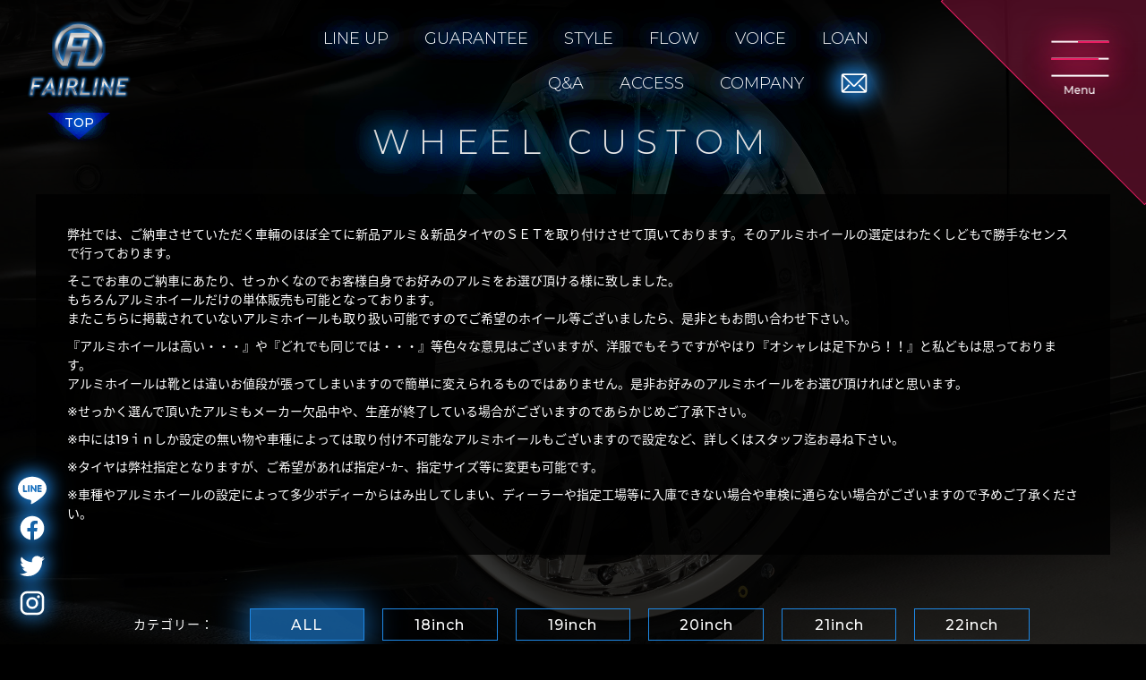

--- FILE ---
content_type: text/html; charset=UTF-8
request_url: https://www.fairline-custom.com/wheel/page/3/
body_size: 7225
content:
<!DOCTYPE html>
<html>
<head>


<!-- Global site tag (gtag.js) - Google Analytics -->
<script async src="https://www.googletagmanager.com/gtag/js?id=G-F1QTNLPNRG"></script>
<script>
  window.dataLayer = window.dataLayer || [];
  function gtag(){dataLayer.push(arguments);}
  gtag('js', new Date());

  gtag('config', 'G-F1QTNLPNRG');
</script>

<!-- Global site tag (gtag.js) - Google Analytics -->
<script async src="https://www.googletagmanager.com/gtag/js?id=UA-93863403-50"></script>
<script>
  window.dataLayer = window.dataLayer || [];
  function gtag(){dataLayer.push(arguments);}
  gtag('js', new Date());

  gtag('config', 'UA-93863403-50');
</script>
<meta charset="utf-8">
<meta name="viewport" content="width=device-width, user-scalable=no, initial-scale=1.0">
<!-- <meta name="google-site-verification" content="6GLESWMjb4RRYkQW0PXxNguxxOOLQfs6dJe0C3WEiDM" /> -->
<link rel="alternate" hreflang="ja_jp" href="">
<link rel="canonical" href="">

		<!-- All in One SEO 4.1.6.2 -->
		<title>アルミホイール - FAIRLINE（フェアライン） - Page 3</title>
		<meta name="robots" content="noindex, nofollow, max-image-preview:large" />
		<link rel="canonical" href="https://www.fairline-custom.com/wheel/" />
		<link rel="prev" href="https://www.fairline-custom.com/wheel/page/2/" />
		<link rel="next" href="https://www.fairline-custom.com/wheel/page/4/" />
		<meta property="og:locale" content="ja_JP" />
		<meta property="og:site_name" content="FAIRLINE（フェアライン） - 高級車（中古車）、アルミホイール、オールペイント、エアロパーツ、カスタムは横浜の株式会社フェアラインにお任せ下さい" />
		<meta property="og:type" content="website" />
		<meta property="og:title" content="アルミホイール - FAIRLINE（フェアライン） - Page 3" />
		<meta property="og:url" content="https://www.fairline-custom.com/wheel/" />
		<meta name="twitter:card" content="summary" />
		<meta name="twitter:title" content="アルミホイール - FAIRLINE（フェアライン） - Page 3" />
		<script type="application/ld+json" class="aioseo-schema">
			{"@context":"https:\/\/schema.org","@graph":[{"@type":"WebSite","@id":"https:\/\/www.fairline-custom.com\/#website","url":"https:\/\/www.fairline-custom.com\/","name":"FAIRLINE\uff08\u30d5\u30a7\u30a2\u30e9\u30a4\u30f3\uff09","description":"\u9ad8\u7d1a\u8eca\uff08\u4e2d\u53e4\u8eca\uff09\u3001\u30a2\u30eb\u30df\u30db\u30a4\u30fc\u30eb\u3001\u30aa\u30fc\u30eb\u30da\u30a4\u30f3\u30c8\u3001\u30a8\u30a2\u30ed\u30d1\u30fc\u30c4\u3001\u30ab\u30b9\u30bf\u30e0\u306f\u6a2a\u6d5c\u306e\u682a\u5f0f\u4f1a\u793e\u30d5\u30a7\u30a2\u30e9\u30a4\u30f3\u306b\u304a\u4efb\u305b\u4e0b\u3055\u3044","inLanguage":"ja","publisher":{"@id":"https:\/\/www.fairline-custom.com\/#organization"}},{"@type":"Organization","@id":"https:\/\/www.fairline-custom.com\/#organization","name":"FAIRLINE\uff08\u30d5\u30a7\u30a2\u30e9\u30a4\u30f3\uff09","url":"https:\/\/www.fairline-custom.com\/"},{"@type":"BreadcrumbList","@id":"https:\/\/www.fairline-custom.com\/wheel\/page\/3\/#breadcrumblist","itemListElement":[{"@type":"ListItem","@id":"https:\/\/www.fairline-custom.com\/#listItem","position":1,"item":{"@type":"WebPage","@id":"https:\/\/www.fairline-custom.com\/","name":"\u30db\u30fc\u30e0","description":"\u9ad8\u7d1a\u8eca\uff08\u4e2d\u53e4\u8eca\uff09\u3001\u30a2\u30eb\u30df\u30db\u30a4\u30fc\u30eb\u3001\u30aa\u30fc\u30eb\u30da\u30a4\u30f3\u30c8\u3001\u30a8\u30a2\u30ed\u30d1\u30fc\u30c4\u3001\u30ab\u30b9\u30bf\u30e0\u306f\u6a2a\u6d5c\u306e\u682a\u5f0f\u4f1a\u793e\u30d5\u30a7\u30a2\u30e9\u30a4\u30f3\u306b\u304a\u4efb\u305b\u4e0b\u3055\u3044 - Page 3","url":"https:\/\/www.fairline-custom.com\/"},"nextItem":"https:\/\/www.fairline-custom.com\/wheel\/page\/3\/#listItem"},{"@type":"ListItem","@id":"https:\/\/www.fairline-custom.com\/wheel\/page\/3\/#listItem","position":2,"item":{"@type":"WebPage","@id":"https:\/\/www.fairline-custom.com\/wheel\/page\/3\/","name":"\u30a2\u30eb\u30df\u30db\u30a4\u30fc\u30eb","url":"https:\/\/www.fairline-custom.com\/wheel\/page\/3\/"},"previousItem":"https:\/\/www.fairline-custom.com\/#listItem"}]},{"@type":"CollectionPage","@id":"https:\/\/www.fairline-custom.com\/wheel\/page\/3\/#collectionpage","url":"https:\/\/www.fairline-custom.com\/wheel\/page\/3\/","name":"\u30a2\u30eb\u30df\u30db\u30a4\u30fc\u30eb - FAIRLINE\uff08\u30d5\u30a7\u30a2\u30e9\u30a4\u30f3\uff09 - Page 3","inLanguage":"ja","isPartOf":{"@id":"https:\/\/www.fairline-custom.com\/#website"},"breadcrumb":{"@id":"https:\/\/www.fairline-custom.com\/wheel\/page\/3\/#breadcrumblist"}}]}
		</script>
		<!-- All in One SEO -->

<meta name="keywords" content="" />
<meta name="description" content="" />
<meta name="robots" content="index" />
<meta property="og:admins" content="" />
<meta property="og:app_id" content="" />
<meta property="og:title" content="新品シャレン・XR75&lt;br /&gt;
カラー：モノブロック&lt;br /&gt;
新品タイヤ付" />
<meta property="og:type" content="article" />
<meta property="og:description" content="" />
<meta property="og:url" content="https://www.fairline-custom.com/wheel/31864/" />
<meta property="og:image" content="https://www.fairline-custom.com/cms/design/uploads/2021/01/1-6-7.jpg" />
<meta property="og:locale" content="ja_JP" />
<meta property="og:site_name" content="FAIRLINE（フェアライン）" />
<link href="https://plus.google.com/" rel="publisher" />
<link rel='dns-prefetch' href='//ajax.googleapis.com' />
<link rel='dns-prefetch' href='//s.w.org' />
<link rel="alternate" type="application/rss+xml" title="FAIRLINE（フェアライン） &raquo; アルミホイール フィード" href="https://www.fairline-custom.com/wheel/feed/" />
<link rel='stylesheet' id='wp-block-library-css'  href='https://www.fairline-custom.com/cms/wp-includes/css/dist/block-library/style.min.css?ver=5.8.12' type='text/css' media='all' />
<link rel='stylesheet' id='contact-form-7-css'  href='https://www.fairline-custom.com/cms/design/addon/contact-form-7/includes/css/styles.css?ver=5.5.5' type='text/css' media='all' />
<link rel='stylesheet' id='contact-form-7-confirm-css'  href='https://www.fairline-custom.com/cms/design/addon/contact-form-7-add-confirm/includes/css/styles.css?ver=5.1.0' type='text/css' media='all' />
<link rel='stylesheet' id='cf7cf-style-css'  href='https://www.fairline-custom.com/cms/design/addon/cf7-conditional-fields/style.css?ver=2.0.8' type='text/css' media='all' />
<script type='text/javascript' src='//ajax.googleapis.com/ajax/libs/jquery/1.8.3/jquery.min.js?ver=5.8.12' id='jquery-js'></script>
<script type="application/ld+json">{"@context" : "http://schema.org",
        "@type" : "Article",
        "mainEntityOfPage": {
          "@type": "WebPage",
          "@id": "https://www.fairline-custom.com/wheel/31864/"
        },
        "headline": "新品シャレン・XR75<br />
カラー：モノブロック<br />
新品タイヤ付",
        "author" : {
          "@type" : "Person",
          "name" : "fairline-user"
        },
        "datePublished" : "2021-1-24",
        "dateModified" : "2021-1-24",
        "image": {
          "@type": "ImageObject",
          "url": "https://www.fairline-custom.com/cms/design/uploads/2021/01/1-6-7.jpg",
          "width": 1280,
          "height": 853
        },
        "articleSection" : "",
        "articleBody" : "",
        "publisher" : {
          "@type" : "Organization",
          "name" : "FAIRLINE（フェアライン）",
          "logo": {
            "@type": "ImageObject",
            "url": "https://www.fairline-custom.com/assets/img/common/logo_s.png",
            "width": 163,
            "height": 60
          }
        }}</script><script type="application/ld+json">{"@context" : "http://schema.org",
        "@type" : "Article",
        "mainEntityOfPage": {
          "@type": "WebPage",
          "@id": "https://www.fairline-custom.com/wheel/31855/"
        },
        "headline": "新品シュタイナー・LST<br />
カラー：ブラックポリッシュ<br />
新品タイヤ付",
        "author" : {
          "@type" : "Person",
          "name" : "fairline-user"
        },
        "datePublished" : "2021-1-24",
        "dateModified" : "2021-1-24",
        "image": {
          "@type": "ImageObject",
          "url": "https://www.fairline-custom.com/cms/design/uploads/2021/01/1-11-5.jpg",
          "width": 1280,
          "height": 853
        },
        "articleSection" : "",
        "articleBody" : "",
        "publisher" : {
          "@type" : "Organization",
          "name" : "FAIRLINE（フェアライン）",
          "logo": {
            "@type": "ImageObject",
            "url": "https://www.fairline-custom.com/assets/img/common/logo_s.png",
            "width": 163,
            "height": 60
          }
        }}</script><script type="application/ld+json">{"@context" : "http://schema.org",
        "@type" : "Article",
        "mainEntityOfPage": {
          "@type": "WebPage",
          "@id": "https://www.fairline-custom.com/wheel/31851/"
        },
        "headline": "新品シュタイナー・LMX<br />
カラー：チタンシルバー<br />
新品タイヤ付",
        "author" : {
          "@type" : "Person",
          "name" : "fairline-user"
        },
        "datePublished" : "2021-1-24",
        "dateModified" : "2021-1-24",
        "image": {
          "@type": "ImageObject",
          "url": "https://www.fairline-custom.com/cms/design/uploads/2021/01/1-142.jpg",
          "width": 1280,
          "height": 853
        },
        "articleSection" : "",
        "articleBody" : "",
        "publisher" : {
          "@type" : "Organization",
          "name" : "FAIRLINE（フェアライン）",
          "logo": {
            "@type": "ImageObject",
            "url": "https://www.fairline-custom.com/assets/img/common/logo_s.png",
            "width": 163,
            "height": 60
          }
        }}</script><script type="application/ld+json">{"@context" : "http://schema.org",
        "@type" : "Article",
        "mainEntityOfPage": {
          "@type": "WebPage",
          "@id": "https://www.fairline-custom.com/wheel/31848/"
        },
        "headline": "新品シュタイナー・LSV　カラー：ブラックポリッシュ　新品タイヤ付",
        "author" : {
          "@type" : "Person",
          "name" : "fairline-user"
        },
        "datePublished" : "2021-1-24",
        "dateModified" : "2021-1-24",
        "image": {
          "@type": "ImageObject",
          "url": "https://www.fairline-custom.com/cms/design/uploads/2021/01/1-12-6.jpg",
          "width": 1280,
          "height": 853
        },
        "articleSection" : "",
        "articleBody" : "",
        "publisher" : {
          "@type" : "Organization",
          "name" : "FAIRLINE（フェアライン）",
          "logo": {
            "@type": "ImageObject",
            "url": "https://www.fairline-custom.com/assets/img/common/logo_s.png",
            "width": 163,
            "height": 60
          }
        }}</script><script type="application/ld+json">{"@context" : "http://schema.org",
        "@type" : "Article",
        "mainEntityOfPage": {
          "@type": "WebPage",
          "@id": "https://www.fairline-custom.com/wheel/29154/"
        },
        "headline": "新品アネーロコラソン・バーディス<br />
カラー：ブラックポリッシュ<br />
新品タイヤ付",
        "author" : {
          "@type" : "Person",
          "name" : "fairline-user"
        },
        "datePublished" : "2020-10-9",
        "dateModified" : "2020-10-9",
        "image": {
          "@type": "ImageObject",
          "url": "https://www.fairline-custom.com/cms/design/uploads/2020/10/0-18.jpg",
          "width": 1280,
          "height": 853
        },
        "articleSection" : "",
        "articleBody" : "",
        "publisher" : {
          "@type" : "Organization",
          "name" : "FAIRLINE（フェアライン）",
          "logo": {
            "@type": "ImageObject",
            "url": "https://www.fairline-custom.com/assets/img/common/logo_s.png",
            "width": 163,
            "height": 60
          }
        }}</script><script type="application/ld+json">{"@context" : "http://schema.org",
        "@type" : "Article",
        "mainEntityOfPage": {
          "@type": "WebPage",
          "@id": "https://www.fairline-custom.com/wheel/6420/"
        },
        "headline": "新品アネーロコラソン・ガラール<br />
カラー：ブラックポリッシュ<br />
新品タイヤ付",
        "author" : {
          "@type" : "Person",
          "name" : "fairline-user"
        },
        "datePublished" : "2018-10-21",
        "dateModified" : "2018-10-21",
        "image": {
          "@type": "ImageObject",
          "url": "https://www.fairline-custom.com/cms/design/uploads/2018/10/1-300-3.jpg",
          "width": 1280,
          "height": 853
        },
        "articleSection" : "",
        "articleBody" : "",
        "publisher" : {
          "@type" : "Organization",
          "name" : "FAIRLINE（フェアライン）",
          "logo": {
            "@type": "ImageObject",
            "url": "https://www.fairline-custom.com/assets/img/common/logo_s.png",
            "width": 163,
            "height": 60
          }
        }}</script><script type="application/ld+json">{"@context" : "http://schema.org",
        "@type" : "Article",
        "mainEntityOfPage": {
          "@type": "WebPage",
          "@id": "https://www.fairline-custom.com/wheel/1340/"
        },
        "headline": "新品ロクサーニ・マルチフォルケッタ<br />
カラー：ガンメタポリッシュ<br />
新品タイヤ付",
        "author" : {
          "@type" : "Person",
          "name" : "fairline-user"
        },
        "datePublished" : "2018-9-9",
        "dateModified" : "2018-9-9",
        "image": {
          "@type": "ImageObject",
          "url": "https://www.fairline-custom.com/cms/design/uploads/2018/09/896.jpg",
          "width": 640,
          "height": 426
        },
        "articleSection" : "",
        "articleBody" : "",
        "publisher" : {
          "@type" : "Organization",
          "name" : "FAIRLINE（フェアライン）",
          "logo": {
            "@type": "ImageObject",
            "url": "https://www.fairline-custom.com/assets/img/common/logo_s.png",
            "width": 163,
            "height": 60
          }
        }}</script><script type="application/ld+json">{"@context" : "http://schema.org",
        "@type" : "Article",
        "mainEntityOfPage": {
          "@type": "WebPage",
          "@id": "https://www.fairline-custom.com/wheel/1361/"
        },
        "headline": "新品ロクサーニ・マルチフォルケッタⅡ<br />
カラー：ブラックポリッシュ<br />
新品タイヤ付",
        "author" : {
          "@type" : "Person",
          "name" : "fairline-user"
        },
        "datePublished" : "2018-9-9",
        "dateModified" : "2018-9-9",
        "image": {
          "@type": "ImageObject",
          "url": "https://www.fairline-custom.com/cms/design/uploads/2018/09/290.jpg",
          "width": 640,
          "height": 426
        },
        "articleSection" : "",
        "articleBody" : "",
        "publisher" : {
          "@type" : "Organization",
          "name" : "FAIRLINE（フェアライン）",
          "logo": {
            "@type": "ImageObject",
            "url": "https://www.fairline-custom.com/assets/img/common/logo_s.png",
            "width": 163,
            "height": 60
          }
        }}</script><script type="application/ld+json">{"@context" : "http://schema.org",
        "@type" : "Article",
        "mainEntityOfPage": {
          "@type": "WebPage",
          "@id": "https://www.fairline-custom.com/wheel/1357/"
        },
        "headline": "新品ロクサーニ・タルカス<br />
カラー：ブラックポリッシュ <br />
新品タイヤ付",
        "author" : {
          "@type" : "Person",
          "name" : "fairline-user"
        },
        "datePublished" : "2018-9-9",
        "dateModified" : "2018-9-9",
        "image": {
          "@type": "ImageObject",
          "url": "https://www.fairline-custom.com/cms/design/uploads/2018/09/177.jpg",
          "width": 640,
          "height": 426
        },
        "articleSection" : "",
        "articleBody" : "",
        "publisher" : {
          "@type" : "Organization",
          "name" : "FAIRLINE（フェアライン）",
          "logo": {
            "@type": "ImageObject",
            "url": "https://www.fairline-custom.com/assets/img/common/logo_s.png",
            "width": 163,
            "height": 60
          }
        }}</script><script type="application/ld+json">{"@context" : "http://schema.org",
        "@type" : "Article",
        "mainEntityOfPage": {
          "@type": "WebPage",
          "@id": "https://www.fairline-custom.com/wheel/1355/"
        },
        "headline": "新品アネーロコラソン・ベルフォール<br />
カラー：シルバーポリッシュ<br />
※センターキャップ　赤・黒・シルバーお選び頂けます※<br />
新品タイヤ付　",
        "author" : {
          "@type" : "Person",
          "name" : "fairline-user"
        },
        "datePublished" : "2018-9-9",
        "dateModified" : "2018-9-9",
        "image": {
          "@type": "ImageObject",
          "url": "https://www.fairline-custom.com/cms/design/uploads/2018/09/815.jpg",
          "width": 1280,
          "height": 853
        },
        "articleSection" : "",
        "articleBody" : "",
        "publisher" : {
          "@type" : "Organization",
          "name" : "FAIRLINE（フェアライン）",
          "logo": {
            "@type": "ImageObject",
            "url": "https://www.fairline-custom.com/assets/img/common/logo_s.png",
            "width": 163,
            "height": 60
          }
        }}</script><script type="application/ld+json">{"@context" : "http://schema.org",
        "@type" : "Article",
        "mainEntityOfPage": {
          "@type": "WebPage",
          "@id": "https://www.fairline-custom.com/wheel/1351/"
        },
        "headline": "新品AMEシャレン・XF-55モノブロック<br />
カラー：DFフニッシュBRブラック <br />
新品タイヤ付",
        "author" : {
          "@type" : "Person",
          "name" : "fairline-user"
        },
        "datePublished" : "2018-9-9",
        "dateModified" : "2018-9-9",
        "image": {
          "@type": "ImageObject",
          "url": "https://www.fairline-custom.com/cms/design/uploads/2018/09/237.jpg",
          "width": 1280,
          "height": 853
        },
        "articleSection" : "",
        "articleBody" : "",
        "publisher" : {
          "@type" : "Organization",
          "name" : "FAIRLINE（フェアライン）",
          "logo": {
            "@type": "ImageObject",
            "url": "https://www.fairline-custom.com/assets/img/common/logo_s.png",
            "width": 163,
            "height": 60
          }
        }}</script><script type="application/ld+json">{"@context" : "http://schema.org",
        "@type" : "Article",
        "mainEntityOfPage": {
          "@type": "WebPage",
          "@id": "https://www.fairline-custom.com/wheel/1346/"
        },
        "headline": "新品アネーロコラソン・シュパーブ<br />
カラー：ガンメタポリッシュ<br />
※センターキャップ　赤・黒・シルバーお選び頂けます※　　<br />
新品タイヤ付　",
        "author" : {
          "@type" : "Person",
          "name" : "fairline-user"
        },
        "datePublished" : "2018-9-9",
        "dateModified" : "2018-9-9",
        "image": {
          "@type": "ImageObject",
          "url": "https://www.fairline-custom.com/cms/design/uploads/2018/09/671.jpg",
          "width": 640,
          "height": 426
        },
        "articleSection" : "",
        "articleBody" : "",
        "publisher" : {
          "@type" : "Organization",
          "name" : "FAIRLINE（フェアライン）",
          "logo": {
            "@type": "ImageObject",
            "url": "https://www.fairline-custom.com/assets/img/common/logo_s.png",
            "width": 163,
            "height": 60
          }
        }}</script><style id="material-icons">.material-icons { font-size: 0 !important; }</style>
<link rel="stylesheet" href="https://www.fairline-custom.com/assets/css/style.css">
<link rel="stylesheet" href="https://www.fairline-custom.com/assets/css/add.css">
<link rel="shortcut icon" href="https://www.fairline-custom.com/assets/img/common/favicon.png">
<link rel="apple-touch-icon" href="https://www.fairline-custom.com/assets/img/common/apple-touch-icon.png" sizes="180x180">
<!-- Global site tag (gtag.js) - Google Analytics -->
<script async src="https://www.googletagmanager.com/gtag/js?id=UA-112494236-1"></script>
<script>
  window.dataLayer = window.dataLayer || [];
  function gtag(){dataLayer.push(arguments);}
  gtag('js', new Date());

  // gtag('config', 'UA-112494236-1');
</script>


</head>

<body data-status="loading">

<div id="loader">
	<div class="logo">
		<div class="symbol"></div>
	</div>
	<div class="background"></div>
</div><header>
	<div class="logo">
		<a href="https://www.fairline-custom.com">
			<div class="symbol"></div>
			<div class="fairline">
				<img src="https://www.fairline-custom.com/assets/img/loading/fairline.png" alt="">
			</div>
			<div class="top">TOP</div>
		</a>
	</div>
</header><nav id="gnav" class="load">
	<div class="button nav popup" data-target="nav">
		<div class="icon">
			<div></div>
			<div></div>
			<div></div>
		</div>
	</div>
	<ul class="list">
		<li>
			<a href="https://www.fairline-custom.com/lineup/" data-word="LINE UP">LINE UP</a>
		</li>
		<li>
			<a href="https://www.fairline-custom.com/guarantee/" data-word="GUARANTEE">GUARANTEE</a>
		</li>
		<li>
			<a href="https://www.fairline-custom.com/style/" data-word="STYLE">STYLE</a>
		</li>
		<li>
			<a href="https://www.fairline-custom.com/flow/" data-word="FLOW">FLOW</a>
		</li>
		<li>
			<a href="https://www.fairline-custom.com/voice/" data-word="VOICE">VOICE</a>
		</li>
		<li>
			<a href="https://www.fairline-custom.com/loan/" data-word="LOAN">LOAN</a>
		</li>
		<li>
			<a href="https://www.fairline-custom.com/faq/" data-word="Q&A">Q&A</a>
		</li>
		<li>
			<a href="https://www.fairline-custom.com/access/" data-word="ACCESS">ACCESS</a>
		</li>
		<li>
			<a href="https://www.fairline-custom.com/company/" data-word="COMPANY">COMPANY</a>
		</li>
		<li class="contact">
			<a href="https://www.fairline-custom.com/contact/" class="static">
				<img src="//icongr.am/clarity/email.svg?color=ffffff" alt="">
			</a>
		</li>
	</ul>
</nav>
<div id="container">

    <div id="wheel" style="background-image: url(https://www.fairline-custom.com/assets/img/background/wheel.jpg);">
        <div class="block">
            <div class="inner">
                <h2>WHEEL CUSTOM</h2>
                <div class="text">
                    <p>
                        弊社では、ご納車させていただく車輛のほぼ全てに新品アルミ＆新品タイヤのＳＥＴを取り付けさせて頂いております。そのアルミホイールの選定はわたくしどもで勝手なセンスで行っております。
                    </p>
                    <p>
                        そこでお車のご納車にあたり、せっかくなのでお客様自身でお好みのアルミをお選び頂ける様に致しました。<br>
                        もちろんアルミホイールだけの単体販売も可能となっております。<br>
                        またこちらに掲載されていないアルミホイールも取り扱い可能ですのでご希望のホイール等ございましたら、是非ともお問い合わせ下さい。
                    </p>
                    <p>
                        『アルミホイールは高い・・・』や『どれでも同じでは・・・』等色々な意見はございますが、洋服でもそうですがやはり『オシャレは足下から！！』と私どもは思っております。<br>
                        アルミホイールは靴とは違いお値段が張ってしまいますので簡単に変えられるものではありません。是非お好みのアルミホイールをお選び頂ければと思います。
                    </p>
                    <p>
                        ※せっかく選んで頂いたアルミもメーカー欠品中や、生産が終了している場合がございますのであらかじめご了承下さい。
                    </p>
                    <p>
                        ※中には19ｉｎしか設定の無い物や車種によっては取り付け不可能なアルミホイールもございますので設定など、詳しくはスタッフ迄お尋ね下さい。
                    </p>
                    <p>
                        ※タイヤは弊社指定となりますが、ご希望があれば指定ﾒｰｶｰ、指定サイズ等に変更も可能です。
                    </p>
                    <p>
                        ※車種やアルミホイールの設定によって多少ボディーからはみ出してしまい、ディーラーや指定工場等に入庫できない場合や車検に通らない場合がございますので予めご了承ください。
                    </p>
                </div>
                <div class="categories">
                    <ul>
                        <li><span>カテゴリー：</span></li>
	<li class="cat-item cat-item-25 current-cat"><a aria-current="page" href="https://www.fairline-custom.com/wheel_category/all/">ALL</a>
</li>
	<li class="cat-item cat-item-26"><a href="https://www.fairline-custom.com/wheel_category/18inch/">18inch</a>
</li>
	<li class="cat-item cat-item-27"><a href="https://www.fairline-custom.com/wheel_category/19inch/">19inch</a>
</li>
	<li class="cat-item cat-item-28"><a href="https://www.fairline-custom.com/wheel_category/20inch/">20inch</a>
</li>
	<li class="cat-item cat-item-29"><a href="https://www.fairline-custom.com/wheel_category/21inch/">21inch</a>
</li>
	<li class="cat-item cat-item-37"><a href="https://www.fairline-custom.com/wheel_category/22inch/">22inch</a>
</li>
	<li class="cat-item cat-item-32"><a href="https://www.fairline-custom.com/wheel_category/special/">特殊サイズ</a>
</li>
                    </ul>
                </div>
                <div class="list">
                    <ul>
                        <li>
                            <div href="https://www.fairline-custom.com/wheel/31864/" class="link fancybox">
                                <div class="image waypoint">
                                    <div class="before" style="background-image: url(https://www.fairline-custom.com/cms/design/uploads/2021/01/1-6-7.jpg);"></div>
                                    <div class="number">
                                        <div class="int">
                                            <small>No.</small>
                                            <span>025</span>
                                        </div>
                                        <div class="background"></div>
                                    </div>
                                </div>
                                <div class="text">
                                    <div class="title typewriter_non">新品シャレン・XR75<br />
カラー：モノブロック<br />
新品タイヤ付</div>
                                    <div class="description typewriter_non">対応：全車種セダン・ワゴン対応 （一部対応していない車種がございます。ワゴンの場合安くご提供させて頂きます。) 送料：日本全国無料!! タイヤサイズ:タイヤメーカ等も変更可能となっております。(現価格は弊社指定タイヤとなってます)<br />
<br />
その他詳しくは弊社スタッフまでお気軽にお問い合わせ下さい。</div>
                                    <div class="price typewriter"></div>
                                </div>
                            </div>
                        </li>
                        <li>
                            <div href="https://www.fairline-custom.com/wheel/31855/" class="link fancybox">
                                <div class="image waypoint">
                                    <div class="before" style="background-image: url(https://www.fairline-custom.com/cms/design/uploads/2021/01/1-11-5.jpg);"></div>
                                    <div class="number">
                                        <div class="int">
                                            <small>No.</small>
                                            <span>026</span>
                                        </div>
                                        <div class="background"></div>
                                    </div>
                                </div>
                                <div class="text">
                                    <div class="title typewriter_non">新品シュタイナー・LST<br />
カラー：ブラックポリッシュ<br />
新品タイヤ付</div>
                                    <div class="description typewriter_non">対応：全車種セダン・ワゴン対応 （一部対応していない車種がございます。ワゴンの場合安くご提供させて頂きます。) 送料：日本全国無料!! タイヤサイズ:タイヤメーカ等も変更可能となっております。(現価格は弊社指定タイヤとなってます)<br />
<br />
その他詳しくは弊社スタッフまでお気軽にお問い合わせ下さい。</div>
                                    <div class="price typewriter"></div>
                                </div>
                            </div>
                        </li>
                        <li>
                            <div href="https://www.fairline-custom.com/wheel/31851/" class="link fancybox">
                                <div class="image waypoint">
                                    <div class="before" style="background-image: url(https://www.fairline-custom.com/cms/design/uploads/2021/01/1-142.jpg);"></div>
                                    <div class="number">
                                        <div class="int">
                                            <small>No.</small>
                                            <span>027</span>
                                        </div>
                                        <div class="background"></div>
                                    </div>
                                </div>
                                <div class="text">
                                    <div class="title typewriter_non">新品シュタイナー・LMX<br />
カラー：チタンシルバー<br />
新品タイヤ付</div>
                                    <div class="description typewriter_non">対応：全車種セダン・ワゴン対応 （一部対応していない車種がございます。ワゴンの場合安くご提供させて頂きます。) 送料：日本全国無料!! タイヤサイズ:タイヤメーカ等も変更可能となっております。(現価格は弊社指定タイヤとなってます)<br />
<br />
その他詳しくは弊社スタッフまでお気軽にお問い合わせ下さい。<br />
</div>
                                    <div class="price typewriter"></div>
                                </div>
                            </div>
                        </li>
                        <li>
                            <div href="https://www.fairline-custom.com/wheel/31848/" class="link fancybox">
                                <div class="image waypoint">
                                    <div class="before" style="background-image: url(https://www.fairline-custom.com/cms/design/uploads/2021/01/1-12-6.jpg);"></div>
                                    <div class="number">
                                        <div class="int">
                                            <small>No.</small>
                                            <span>028</span>
                                        </div>
                                        <div class="background"></div>
                                    </div>
                                </div>
                                <div class="text">
                                    <div class="title typewriter_non">新品シュタイナー・LSV　カラー：ブラックポリッシュ　新品タイヤ付</div>
                                    <div class="description typewriter_non">対応：全車種セダン・ワゴン対応 （一部対応していない車種がございます。ワゴンの場合安くご提供させて頂きます。) 送料：日本全国無料!! タイヤサイズ:タイヤメーカ等も変更可能となっております。(現価格は弊社指定タイヤとなってます)<br />
<br />
その他詳しくは弊社スタッフまでお気軽にお問い合わせ下さい。<br />
<br />
<br />
<br />
<br />
<br />
<br />
<br />
<br />
<br />
<br />
<br />
<br />
</div>
                                    <div class="price typewriter"></div>
                                </div>
                            </div>
                        </li>
                        <li>
                            <div href="https://www.fairline-custom.com/wheel/29154/" class="link fancybox">
                                <div class="image waypoint">
                                    <div class="before" style="background-image: url(https://www.fairline-custom.com/cms/design/uploads/2020/10/0-18.jpg);"></div>
                                    <div class="number">
                                        <div class="int">
                                            <small>No.</small>
                                            <span>029</span>
                                        </div>
                                        <div class="background"></div>
                                    </div>
                                </div>
                                <div class="text">
                                    <div class="title typewriter_non">新品アネーロコラソン・バーディス<br />
カラー：ブラックポリッシュ<br />
新品タイヤ付</div>
                                    <div class="description typewriter_non">対応：全車種セダン・ワゴン対応 （一部対応していない車種がございます。ワゴンの場合安くご提供させて頂きます。) 送料：日本全国無料!! タイヤサイズ:タイヤメーカ等も変更可能となっております。(現価格は弊社指定タイヤとなってます)<br />
<br />
その他詳しくは弊社スタッフまでお気軽にお問い合わせ下さい。<br />
</div>
                                    <div class="price typewriter"></div>
                                </div>
                            </div>
                        </li>
                        <li>
                            <div href="https://www.fairline-custom.com/wheel/6420/" class="link fancybox">
                                <div class="image waypoint">
                                    <div class="before" style="background-image: url(https://www.fairline-custom.com/cms/design/uploads/2018/10/1-300-3.jpg);"></div>
                                    <div class="number">
                                        <div class="int">
                                            <small>No.</small>
                                            <span>030</span>
                                        </div>
                                        <div class="background"></div>
                                    </div>
                                </div>
                                <div class="text">
                                    <div class="title typewriter_non">新品アネーロコラソン・ガラール<br />
カラー：ブラックポリッシュ<br />
新品タイヤ付</div>
                                    <div class="description typewriter_non">対応：全車種セダン・ワゴン対応 （一部対応していない車種がございます。ワゴンの場合安くご提供させて頂きます。) 送料：日本全国無料!! タイヤサイズ:タイヤメーカ等も変更可能となっております。(現価格は弊社指定タイヤとなってます)<br />
<br />
その他詳しくは弊社スタッフまでお気軽にお問い合わせ下さい。</div>
                                    <div class="price typewriter"></div>
                                </div>
                            </div>
                        </li>
                        <li>
                            <div href="https://www.fairline-custom.com/wheel/1340/" class="link fancybox">
                                <div class="image waypoint">
                                    <div class="before" style="background-image: url(https://www.fairline-custom.com/cms/design/uploads/2018/09/896.jpg);"></div>
                                    <div class="number">
                                        <div class="int">
                                            <small>No.</small>
                                            <span>031</span>
                                        </div>
                                        <div class="background"></div>
                                    </div>
                                </div>
                                <div class="text">
                                    <div class="title typewriter_non">新品ロクサーニ・マルチフォルケッタ<br />
カラー：ガンメタポリッシュ<br />
新品タイヤ付</div>
                                    <div class="description typewriter_non">対応：全車種セダン・ワゴン・SUV対応 （一部対応していない車種がございますのでお問い合わ下さい）<br />
送料：日本全国無料!! タイヤサイズ、タイヤメーカ等も変更可能となっております。(ご指定が無い場合は弊社指定タイヤとなってます)<br />
その他詳しくは弊社スタッフまでお気軽にお問い合わせ下さい。 </div>
                                    <div class="price typewriter"></div>
                                </div>
                            </div>
                        </li>
                        <li>
                            <div href="https://www.fairline-custom.com/wheel/1361/" class="link fancybox">
                                <div class="image waypoint">
                                    <div class="before" style="background-image: url(https://www.fairline-custom.com/cms/design/uploads/2018/09/290.jpg);"></div>
                                    <div class="number">
                                        <div class="int">
                                            <small>No.</small>
                                            <span>032</span>
                                        </div>
                                        <div class="background"></div>
                                    </div>
                                </div>
                                <div class="text">
                                    <div class="title typewriter_non">新品ロクサーニ・マルチフォルケッタⅡ<br />
カラー：ブラックポリッシュ<br />
新品タイヤ付</div>
                                    <div class="description typewriter_non">対応：全車種セダン・ワゴン・SUV対応 （一部対応していない車種がございますのでお問い合わせ下さい）<br />
送料：日本全国無料!! タイヤサイズ、タイヤメーカ等も変更可能となっております。(ご指定が無い場合は弊社指定タイヤとなってます)<br />
その他詳しくは弊社スタッフまでお気軽にお問い合わせ下さい。 </div>
                                    <div class="price typewriter"></div>
                                </div>
                            </div>
                        </li>
                        <li>
                            <div href="https://www.fairline-custom.com/wheel/1357/" class="link fancybox">
                                <div class="image waypoint">
                                    <div class="before" style="background-image: url(https://www.fairline-custom.com/cms/design/uploads/2018/09/177.jpg);"></div>
                                    <div class="number">
                                        <div class="int">
                                            <small>No.</small>
                                            <span>033</span>
                                        </div>
                                        <div class="background"></div>
                                    </div>
                                </div>
                                <div class="text">
                                    <div class="title typewriter_non">新品ロクサーニ・タルカス<br />
カラー：ブラックポリッシュ <br />
新品タイヤ付</div>
                                    <div class="description typewriter_non">対応：全車種セダン・ワゴン・SUV対応 （一部対応していない車種がございますのでお問い合わせ下さい）<br />
送料：日本全国無料!! タイヤサイズ、タイヤメーカ等も変更可能となっております。(何もご指定が無い場合は弊社指定タイヤとなってます)<br />
その他詳しくは弊社スタッフまでお気軽にお問い合わせ下さい。 </div>
                                    <div class="price typewriter"></div>
                                </div>
                            </div>
                        </li>
                        <li>
                            <div href="https://www.fairline-custom.com/wheel/1355/" class="link fancybox">
                                <div class="image waypoint">
                                    <div class="before" style="background-image: url(https://www.fairline-custom.com/cms/design/uploads/2018/09/815.jpg);"></div>
                                    <div class="number">
                                        <div class="int">
                                            <small>No.</small>
                                            <span>034</span>
                                        </div>
                                        <div class="background"></div>
                                    </div>
                                </div>
                                <div class="text">
                                    <div class="title typewriter_non">新品アネーロコラソン・ベルフォール<br />
カラー：シルバーポリッシュ<br />
※センターキャップ　赤・黒・シルバーお選び頂けます※<br />
新品タイヤ付　</div>
                                    <div class="description typewriter_non">対応：全車種セダン・ワゴン・SUV対応 （一部対応していない車種がございますのでお問い合わせ下さい）<br />
送料：日本全国無料!! タイヤサイズ、タイヤメーカ等も変更可能となっております。(何もご指定が無い場合は弊社指定タイヤとなってます)<br />
その他詳しくは弊社スタッフまでお気軽にお問い合わせ下さい。 </div>
                                    <div class="price typewriter"></div>
                                </div>
                            </div>
                        </li>
                        <li>
                            <div href="https://www.fairline-custom.com/wheel/1351/" class="link fancybox">
                                <div class="image waypoint">
                                    <div class="before" style="background-image: url(https://www.fairline-custom.com/cms/design/uploads/2018/09/237.jpg);"></div>
                                    <div class="number">
                                        <div class="int">
                                            <small>No.</small>
                                            <span>035</span>
                                        </div>
                                        <div class="background"></div>
                                    </div>
                                </div>
                                <div class="text">
                                    <div class="title typewriter_non">新品AMEシャレン・XF-55モノブロック<br />
カラー：DFフニッシュBRブラック <br />
新品タイヤ付</div>
                                    <div class="description typewriter_non">対応：全車種セダン・ワゴン・SUV対応 （一部対応していない車種がございますのでお問い合わ下さい）<br />
送料：日本全国無料!! タイヤサイズ、タイヤメーカ等も変更可能となっております。(ご指定が無い場合は弊社指定タイヤとなってます)<br />
その他詳しくは弊社スタッフまでお気軽にお問い合わせ下さい。 </div>
                                    <div class="price typewriter"></div>
                                </div>
                            </div>
                        </li>
                        <li>
                            <div href="https://www.fairline-custom.com/wheel/1346/" class="link fancybox">
                                <div class="image waypoint">
                                    <div class="before" style="background-image: url(https://www.fairline-custom.com/cms/design/uploads/2018/09/671.jpg);"></div>
                                    <div class="number">
                                        <div class="int">
                                            <small>No.</small>
                                            <span>036</span>
                                        </div>
                                        <div class="background"></div>
                                    </div>
                                </div>
                                <div class="text">
                                    <div class="title typewriter_non">新品アネーロコラソン・シュパーブ<br />
カラー：ガンメタポリッシュ<br />
※センターキャップ　赤・黒・シルバーお選び頂けます※　　<br />
新品タイヤ付　</div>
                                    <div class="description typewriter_non">対応：全車種セダン・ワゴン・SUV対応 （一部対応していない車種がございますのでお問い合わ下さい）<br />
送料：日本全国無料!! タイヤサイズ、タイヤメーカ等も変更可能となっております。(ご指定が無い場合は弊社指定タイヤとなってます)<br />
その他詳しくは弊社スタッフまでお気軽にお問い合わせ下さい。 </div>
                                    <div class="price typewriter"></div>
                                </div>
                            </div>
                        </li>
                    </ul>
                </div>
<ul class="pagenation">
<li><a href='https://www.fairline-custom.com/wheel/'>5</a></li>
<li><a href='https://www.fairline-custom.com/wheel/page/2/'>4</a></li>
<li class="current">3</li>
<li><a href='https://www.fairline-custom.com/wheel/page/4/'>2</a></li>
<li><a href='https://www.fairline-custom.com/wheel/page/5/'>1</a></li>
</ul>
            </div>
        </div>
    </div>

</div>


<div id="menu" class="modal">
	<div class="button menu popup" data-target="menu">
		<div class="icon">
			<div></div>
			<div></div>
			<div></div>
		</div>
	</div>
	<div class="background"></div>
	<div class="contents">
		<div class="sub">
			<ul>
				<li>
					<a href="https://www.fairline-custom.com/contact/">お問い合わせ</a>
				</li>
				<li>
					<a href="https://www.fairline-custom.com/form/">オートローン申請フォーム</a>
				</li>
				<li>
					<a href="https://www.fairline-custom.com/sitemap/">サイトマップ</a>
				</li>
				<li>
					<a href="https://www.fairline-custom.com/privacy/">プライバシーポリシー</a>
				</li>
			</ul>
		</div>
		<div class="list">
			<ul>
								<li data-target="paint">
					<a href="https://www.fairline-custom.com/paint/">#ALL PAINT</a>
				</li>
								<li data-target="aero">
					<a href="https://www.fairline-custom.com/aero/">#AERO PARTS</a>
				</li>
								<li data-target="coating">
					<a href="https://www.fairline-custom.com/coating/">#GLASS COATING</a>
				</li>
								<li data-target="front">
					<a href="https://www.fairline-custom.com/front/">#FRONT GRILL</a>
				</li>
								<li data-target="wheel">
					<a href="https://www.fairline-custom.com/wheel/">#WHEEL CUSTOM</a>
				</li>
								<li data-target="exterior">
					<a href="https://www.fairline-custom.com/exterior/">#EXTERIOR</a>
				</li>
								<li data-target="light">
					<a href="https://www.fairline-custom.com/light/">#HEAD LIGHT CUSTOM</a>
				</li>
								<li data-target="interior">
					<a href="https://www.fairline-custom.com/interior/">#INTERIOR</a>
				</li>
								<li data-target="tail">
					<a href="https://www.fairline-custom.com/tail/">#TAIL CUSTOM</a>
				</li>
								<li data-target="creaning">
					<a href="https://www.fairline-custom.com/creaning/">#ROOM CREANING</a>
				</li>
							</ul>
		</div>
		<div class="backgrounds">
						<div id="background-paint" style="background-image: url(https://www.fairline-custom.com/assets/img/background/paint.jpg);"></div>
						<div id="background-aero" style="background-image: url(https://www.fairline-custom.com/assets/img/background/aero.jpg);"></div>
						<div id="background-coating" style="background-image: url(https://www.fairline-custom.com/assets/img/background/coating.jpg);"></div>
						<div id="background-front" style="background-image: url(https://www.fairline-custom.com/assets/img/background/front.jpg);"></div>
						<div id="background-wheel" style="background-image: url(https://www.fairline-custom.com/assets/img/background/wheel.jpg);"></div>
						<div id="background-exterior" style="background-image: url(https://www.fairline-custom.com/assets/img/background/exterior.jpg);"></div>
						<div id="background-light" style="background-image: url(https://www.fairline-custom.com/assets/img/background/light.jpg);"></div>
						<div id="background-interior" style="background-image: url(https://www.fairline-custom.com/assets/img/background/interior.jpg);"></div>
						<div id="background-tail" style="background-image: url(https://www.fairline-custom.com/assets/img/background/tail.jpg);"></div>
						<div id="background-creaning" style="background-image: url(https://www.fairline-custom.com/assets/img/background/creaning.jpg);"></div>
					</div>
	</div>
</div>

<div id="fixarea">
  <div class="sns">
    <ul>
      <li>
        <a href="https://line.me/R/ti/p/%40luu8531k" class="static" target="_blank">
          <img src="//icongr.am/simple/line.svg?color=ffffff" alt="">
        </a>
      </li>
      <li>
        <a href="https://www.facebook.com/fairline3888/?modal=admin_todo_tour" class="static" target="_blank">
          <img src="//icongr.am/material/facebook.svg?color=ffffff" alt="">
        </a>
      </li>
      <li>
        <a href="https://twitter.com/FAIR_LINE_2009" class="static" target="_blank">
          <img src="//icongr.am/material/twitter.svg?color=ffffff" alt="">
        </a>
      </li>
      <li>
        <a href="https://www.instagram.com/fairline3888/?hl=ja" class="static" target="_blank">
          <img src="//icongr.am/material/instagram.svg?color=ffffff" alt="">
        </a>
      </li>
    </ul>
  </div>
</div>
<div id="script">

<script>
document.addEventListener( 'wpcf7mailsent', function( event ) {
	location = '/thanks/';
}, false );
</script><script type='text/javascript' src='https://www.fairline-custom.com/cms/wp-includes/js/dist/vendor/regenerator-runtime.min.js?ver=0.13.7' id='regenerator-runtime-js'></script>
<script type='text/javascript' src='https://www.fairline-custom.com/cms/wp-includes/js/dist/vendor/wp-polyfill.min.js?ver=3.15.0' id='wp-polyfill-js'></script>
<script type='text/javascript' id='contact-form-7-js-extra'>
/* <![CDATA[ */
var wpcf7 = {"api":{"root":"https:\/\/www.fairline-custom.com\/wp-json\/","namespace":"contact-form-7\/v1"}};
/* ]]> */
</script>
<script type='text/javascript' src='https://www.fairline-custom.com/cms/design/addon/contact-form-7/includes/js/index.js?ver=5.5.5' id='contact-form-7-js'></script>
<script type='text/javascript' src='https://www.fairline-custom.com/cms/wp-includes/js/jquery/jquery.form.min.js?ver=4.3.0' id='jquery-form-js'></script>
<script type='text/javascript' src='https://www.fairline-custom.com/cms/design/addon/contact-form-7-add-confirm/includes/js/scripts.js?ver=5.1.0' id='contact-form-7-confirm-js'></script>
<script type='text/javascript' id='wpcf7cf-scripts-js-extra'>
/* <![CDATA[ */
var wpcf7cf_global_settings = {"ajaxurl":"https:\/\/www.fairline-custom.com\/cms\/wp-admin\/admin-ajax.php"};
/* ]]> */
</script>
<script type='text/javascript' src='https://www.fairline-custom.com/cms/design/addon/cf7-conditional-fields/js/scripts.js?ver=2.0.8' id='wpcf7cf-scripts-js'></script>

<link href="//fonts.googleapis.com/css?family=Montserrat:300,500" rel="stylesheet">
<link href="//fonts.googleapis.com/earlyaccess/notosansjapanese.css" rel="stylesheet" />

<script src="//cdnjs.cloudflare.com/ajax/libs/jquery/2.1.3/jquery.min.js"></script>
<script src="//cdnjs.cloudflare.com/ajax/libs/jquery.lazyload/1.9.1/jquery.lazyload.min.js"></script>
<script src="//cdnjs.cloudflare.com/ajax/libs/waypoints/4.0.1/jquery.waypoints.min.js"></script>

<script src="https://www.fairline-custom.com/assets/js/common.min.js"></script>

</div>

<script>
$(function() {
	$('.btn').on('click', function(e){
		$(this).toggleClass('active');
		$('#paintback').toggleClass('active');
		$('.text .scroll').toggleClass('active');
		$('#fixarea').toggleClass('active');
	});
});

window.onpageshow = function(event) {
  if (event.persisted) {
     window.location.reload();
  }
};

// 確認ボタン挙動
parent.find(".wpcf7c-btn-confirm").on("click", function() {
  responseOutput.css("display", "");
});

</script>
<script src="//cdnjs.cloudflare.com/ajax/libs/fancybox/2.1.5/jquery.fancybox.pack.js"></script>
<script src="https://www.fairline-custom.com/assets/js/wheel.min.js"></script>

<link rel="stylesheet" href="//cdnjs.cloudflare.com/ajax/libs/fancybox/2.1.5/jquery.fancybox.min.css">

</body>
</html>


--- FILE ---
content_type: text/css
request_url: https://www.fairline-custom.com/assets/css/style.css
body_size: 15570
content:
@charset "UTF-8";
html, body, div, span, object, iframe, h1, h2, h3, h4, h5, h6, p, blockquote, pre, abbr, address, cite, code, del, dfn, em, img, ins, kbd, q, samp, small, strong, sub, sup, var, b, i, dl, dt, dd, ol, ul, li, fieldset, form, label, legend, table, caption, tbody, tfoot, thead, tr, th, td, article, aside, canvas, details, figcaption, figure, footer, header, hgroup, menu, nav, section, summary, time, mark, audio, video {
  margin: 0;
  padding: 0;
  border: 0;
  outline: 0;
  font-size: 100%;
  vertical-align: baseline;
  background: transparent; }

body {
  line-height: 1; }

article, aside, details, figcaption, figure, footer, header, hgroup, menu, nav, section {
  display: block; }

ul {
  list-style: none; }

blockquote, q {
  quotes: none; }

blockquote:before, blockquote:after, q:before, q:after {
  content: '';
  content: none; }

a {
  margin: 0;
  padding: 0;
  font-size: 100%;
  vertical-align: baseline;
  background: transparent; }

ins {
  background-color: #ff9;
  color: #000;
  text-decoration: none; }

mark {
  background-color: #ff9;
  color: #000;
  font-style: italic;
  font-weight: bold; }

del {
  text-decoration: line-through; }

abbr[title], dfn[title] {
  border-bottom: 1px dotted;
  cursor: help; }

table {
  border-collapse: collapse;
  border-spacing: 0; }

hr {
  display: block;
  height: 1px;
  border: 0;
  border-top: 1px solid #ccc;
  margin: 1em 0;
  padding: 0; }

input, select {
  vertical-align: middle; }

#voice .list li .text .title {
  overflow: hidden;
  white-space: nowrap;
  text-overflow: ellipsis;
  -ms-text-overflow: ellipsis; }

* {
  margin: 0;
  padding: 0;
  box-sizing: border-box; }

html {
  width: 100% !important;
  height: 100% !important;
  font-size: 62.5%;
  word-wrap: break-word; }

body {
  font-family: "Montserrat", "Noto Sans Japanese", "游ゴシック Medium", "游ゴシック体", "Yu Gothic Medium", YuGothic, "ヒラギノ角ゴ ProN", "Hiragino Kaku Gothic ProN", "メイリオ", Meiryo, "ＭＳ Ｐゴシック", "MS PGothic", sans-serif;
  color: #000;
  background: #fff;
  font-size: 16px;
  font-size: 1.6rem;
  line-height: 1.5;
  width: 100%;
  min-width: 960px;
  overflow-y: auto;
  overflow-x: auto;
  text-align: center; }
  @media (max-width: 768px) {
    body {
      min-width: initial; } }

a {
  color: inherit;
  text-decoration: none; }

span,
label {
  display: inline-block;
  vertical-align: middle;
  zoom: 1;
  /* Fix for IE7 */
  *display: inline;
  /* Fix for IE7 */ }

label {
  cursor: pointer; }

img {
  vertical-align: middle;
  max-width: 100%; }

svg {
  display: inline-block;
  vertical-align: middle;
  zoom: 1;
  /* Fix for IE7 */
  *display: inline;
  /* Fix for IE7 */ }

ol, ul {
  list-style: none; }

.material-icons {
  display: inline-block;
  vertical-align: middle;
  zoom: 1;
  /* Fix for IE7 */
  *display: inline;
  /* Fix for IE7 */ }

/* ---------------------------------------------------
form
----------------------------------------------------*/
input,
select,
textarea,
button {
  appearance: none;
  -webkit-appearance: none; }

input,
select,
textarea,
button {
  font-family: "Montserrat", "Noto Sans Japanese", "游ゴシック Medium", "游ゴシック体", "Yu Gothic Medium", YuGothic, "ヒラギノ角ゴ ProN", "Hiragino Kaku Gothic ProN", "メイリオ", Meiryo, "ＭＳ Ｐゴシック", "MS PGothic", sans-serif;
  font-size: 16px;
  font-size: 1.6rem;
  display: inline-block;
  vertical-align: middle;
  zoom: 1;
  /* Fix for IE7 */
  *display: inline;
  /* Fix for IE7 */
  background: #fff;
  border: 1px solid #ccc;
  box-shadow: inset 0 1px 3px rgba(0, 0, 0, 0.075);
  padding: 12px;
  width: 100%;
  max-width: 100%; }
  input img,
  select img,
  textarea img,
  button img {
    width: 26px;
    height: 26px; }
  input:hover,
  select:hover,
  textarea:hover,
  button:hover {
    box-shadow: none; }
  input:focus,
  select:focus,
  textarea:focus,
  button:focus {
    border: 1px solid #4d90fe;
    outline: none;
    box-shadow: inset 0 1px 5px rgba(0, 0, 0, 0.1); }
  input:disabled,
  select:disabled,
  textarea:disabled,
  button:disabled {
    opacity: .8;
    background: #e9e9e9; }

select {
  position: relative;
  background: url("[data-uri]") no-repeat center left 10px #fff;
  background-size: 16px;
  padding-left: 36px; }

textarea {
  width: 100%;
  height: 200px;
  resize: vertical; }

.submit {
  padding: 20px 0;
  text-align: center; }

button,
input[type="submit"],
input[type="button"],
input[type="file"] + label {
  color: #fff;
  background: rgba(0, 0, 0, 0.8);
  border: 1px solid #1e88e5;
  display: block;
  font-size: 18px;
  font-size: 1.8rem;
  font-weight: lighter;
  padding: 10px 40px;
  text-shadow: 0 0 30px #1e88e5;
  box-shadow: 0 0 30px rgba(30, 136, 229, 0.8);
  width: auto;
  min-width: 150px;
  text-align: center;
  user-select: none;
  cursor: pointer;
  display: inline-block;
  vertical-align: middle;
  zoom: 1;
  /* Fix for IE7 */
  *display: inline;
  /* Fix for IE7 */ }
  button:hover,
  input[type="submit"]:hover,
  input[type="button"]:hover,
  input[type="file"] + label:hover {
    background: #2962ff; }
  button:disabled,
  input[type="submit"]:disabled,
  input[type="button"]:disabled,
  input[type="file"] + label:disabled {
    cursor: auto;
    color: #eee;
    background: #666;
    border: 1px solid #666;
    padding: 10px 20px; }
    button:disabled:hover,
    input[type="submit"]:disabled:hover,
    input[type="button"]:disabled:hover,
    input[type="file"] + label:disabled:hover {
      background: #666; }

/* ---------------------------------------------------
checkbox
----------------------------------------------------*/
input[type="checkbox"],
input[type="radio"] {
  display: none !important; }
  input[type="checkbox"] + span,
  input[type="radio"] + span {
    font-size: 16px;
    font-size: 1.6rem;
    background: #eee;
    border: 1px solid #aaa;
    padding: 10px 20px 10px 45px;
    margin: 10px;
    cursor: pointer;
    position: relative;
    transition: all 0.3s ease;
    display: inline-block;
    vertical-align: middle;
    zoom: 1;
    /* Fix for IE7 */
    *display: inline;
    /* Fix for IE7 */ }
    input[type="checkbox"] + span:before, input[type="checkbox"] + span:after,
    input[type="radio"] + span:before,
    input[type="radio"] + span:after {
      content: '';
      display: block;
      transition: all 0.3s ease;
      position: absolute; }
    input[type="checkbox"] + span:before,
    input[type="radio"] + span:before {
      background: rgba(0, 0, 0, 0.1);
      top: 50%;
      left: 10px;
      transform: translateY(-50%);
      z-index: 0; }
    input[type="checkbox"] + span:after,
    input[type="radio"] + span:after {
      width: 10px;
      height: 5px;
      border-left: 3px solid #fff;
      border-bottom: 3px solid #fff;
      top: 50%;
      left: 15px;
      margin-top: -2px;
      z-index: 1;
      transform: translateY(-50%) rotate(-45deg); }
  input[type="checkbox"]:checked + span,
  input[type="radio"]:checked + span {
    color: #fff;
    border-color: #2570f9;
    background: #2570f9; }
    input[type="checkbox"]:checked + span:before,
    input[type="radio"]:checked + span:before {
      background: #2570f9; }
    input[type="checkbox"]:checked + span:after,
    input[type="radio"]:checked + span:after {
      opacity: 1; }
  input[type="checkbox"]:disabled + span,
  input[type="radio"]:disabled + span {
    cursor: auto;
    background: #666; }
    input[type="checkbox"]:disabled + span:before,
    input[type="radio"]:disabled + span:before {
      background: #ddd; }

input[type="checkbox"] + span {
  border-radius: 50px; }
  input[type="checkbox"] + span:before {
    width: 25px;
    height: 25px;
    border-radius: 50px; }
  input[type="checkbox"] + span:after {
    left: 16px; }
  input[type="checkbox"] + span:empty {
    width: 27px;
    height: 27px;
    padding: 0; }
    input[type="checkbox"] + span:empty:before {
      left: 0;
      border: 0; }
    input[type="checkbox"] + span:empty:after {
      left: 6px; }

input[type="radio"] + span {
  background: #ddd;
  border-radius: 5px; }
  input[type="radio"] + span:before {
    background: #fff;
    width: 20px;
    height: 20px;
    border-radius: 3px; }
  input[type="radio"] + span:after {
    width: 10px;
    height: 10px;
    border-radius: 1px;
    transform: translateY(-50%);
    margin: 0;
    border: none;
    left: 15px; }
  input[type="radio"] + span:empty {
    width: 30px;
    height: 30px;
    padding: 0; }
    input[type="radio"] + span:empty:before {
      left: 4px;
      border: 0; }
    input[type="radio"] + span:empty:after {
      left: 9px; }
input[type="radio"]:checked + span:before {
  background: #fff; }
input[type="radio"]:checked + span:after {
  background: #2570f9; }

/* ---------------------------------------------------
date
----------------------------------------------------*/
input[type='date'],
input[type='datetime'],
input[type='datetime-local'],
input[type='month'],
input[type='time'],
input[type='week'] {
  padding: 6px 12px; }
  input[type='date']::-webkit-inner-spin-button,
  input[type='datetime']::-webkit-inner-spin-button,
  input[type='datetime-local']::-webkit-inner-spin-button,
  input[type='month']::-webkit-inner-spin-button,
  input[type='time']::-webkit-inner-spin-button,
  input[type='week']::-webkit-inner-spin-button {
    display: none; }

::-webkit-datetime-edit-year-field:after,
::-webkit-datetime-edit-month-field:after,
::-webkit-datetime-edit-day-field:after {
  content: ""; }
::-webkit-datetime-edit-year-field:not([aria-valuenow]),
::-webkit-datetime-edit-month-field:not([aria-valuenow]),
::-webkit-datetime-edit-day-field:not([aria-valuenow]) {
  color: transparent; }

::-webkit-datetime-edit-text {
  color: #212121; }

::-webkit-clear-button {
  margin-left: 0px;
  margin-right: 10px; }

::-webkit-calendar-picker-indicator {
  color: transparent;
  background: url("[data-uri]") center no-repeat #1986fb;
  border: 1px solid #2962ff;
  background-size: 30px 30px;
  width: 24px;
  height: 24px;
  padding: 5px;
  opacity: 1;
  border-radius: 50%;
  cursor: pointer; }
  ::-webkit-calendar-picker-indicator:hover {
    background-color: #2962ff; }

/* ---------------------------------------------------
file
----------------------------------------------------*/
input[type="file"] {
  display: none; }

#upload_file_name {
  display: none;
  color: #fff;
  background: #009688;
  border: none;
  box-shadow: none;
  opacity: 1;
  border-radius: 5px;
  margin: 10px 0; }
  #upload_file_name.active {
    display: inline-block;
    vertical-align: middle;
    zoom: 1;
    /* Fix for IE7 */
    *display: inline;
    /* Fix for IE7 */ }

/* ---------------------------------------------------
selection
----------------------------------------------------*/
::selection {
  background-color: rgba(30, 136, 229, 0);
  color: #1e88e5; }

/* ---------------------------------------------------
scrollbar
----------------------------------------------------*/
::-webkit-scrollbar {
  width: 10px;
  height: 10px; }
  ::-webkit-scrollbar-track {
    border-radius: 15px;
    background: #dddddd; }
  ::-webkit-scrollbar-thumb {
    border-radius: 15px;
    background: #333333; }

/* ---------------------------------------------------
tel-call
----------------------------------------------------*/
.tel-call {
  pointer-events: none; }
  @media (max-width: 768px) {
    .tel-call {
      pointer-events: auto;
      pointer-events: initial; } }

/* ---------------------------------------------------
lazyload
----------------------------------------------------*/
.lazyload {
  background-position: center !important;
  background-image: url(../../img/common/loading.gif) !important;
  background-size: 48px !important; }

img {
  user-select: none; }
  img.lazyload {
    background: none !important; }

/* ---------------------------------------------------
fancybox
----------------------------------------------------*/
.fancybox-opened {
  z-index: 99999999999 !important; }

.fancybox-overlay {
  overflow: hidden !important;
  z-index: 999999999 !important; }

.fancybox-opened .fancybox-skin {
  box-shadow: none !important; }

.fancybox-skin {
  background: none !important;
  padding: 0 !important; }

.fancybox-close {
  width: 50px !important;
  height: 50px !important;
  top: -25px !important;
  right: -35px !important;
  background-image: url("//icongr.am/material/close.svg?color=ffffff") !important;
  background-size: cover; }

/* ---------------------------------------------------
table
----------------------------------------------------*/
.table {
  padding: 20px;
  text-align: left; }
  @media (max-width: 768px) {
    .table {
      padding: 0; } }
  @media (max-width: 768px) {
    .table.responsive table,
    .table.responsive thead,
    .table.responsive tbody,
    .table.responsive tr,
    .table.responsive th,
    .table.responsive td {
      display: block; }
    .table.responsive th {
      padding: 20px 10px 5px; }
    .table.responsive td {
      padding: 0 10px 20px; } }
  .table table {
    max-width: 800px !important;
    margin: 0 auto;
    width: 100%;
    overflow: hidden; }
  .table tr th,
  .table tr td {
    background: rgba(0, 0, 0, 0.3); }
    .table tr th .wpcf-3-form-control-wrap,
    .table tr th .wpcf7-form-control-wrap,
    .table tr td .wpcf-3-form-control-wrap,
    .table tr td .wpcf7-form-control-wrap {
      padding: 5px; }
    .table tr th .label,
    .table tr td .label {
      min-width: 100px; }
      @media (max-width: 768px) {
        .table tr th .label,
        .table tr td .label {
          display: block; } }
  .table tr.visiter th .label,
  .table tr.visiter td .label {
    min-width: 200px; }
  .table th,
  .table td {
    padding: 10px; }
  .table thead th,
  .table thead td {
    color: #fff;
    background: #052F5F; }

.submits.center {
  text-align: center;
  padding: 30px 0; }

/* ---------------------------------------------------
html
----------------------------------------------------*/
html {
  margin: 0 !important; }

/* ---------------------------------------------------
body
----------------------------------------------------*/
body {
  width: 100%;
  height: 100%;
  color: #fff;
  background: #000; }
  @media (max-width: 768px) {
    body {
      overflow-x: hidden; } }
  body:before {
    content: '';
    display: block;
    background-image: -webkit-gradient(linear, left top, left bottom, from(rgba(0, 0, 0, 0.8)), to(rgba(0, 0, 0, 0)));
    height: 100px;
    position: absolute;
    top: 0;
    right: 0;
    left: 0;
    z-index: 3; }
  body#top {
    overflow: hidden; }
    body#top #loader .logo {
      animation: load 3s ease 1 normal; }
    body#top header {
      background: none;
      z-index: 10; }
      @media (max-width: 768px) {
        body#top header {
          background: rgba(0, 0, 0, 0.8); } }
    body#top #gnav {
      z-index: 11; }
    body#top #menu {
      z-index: 9999; }
  body[data-status="loading"] #loader {
    pointer-events: auto;
    pointer-events: initial; }
    body[data-status="loading"] #loader .background {
      opacity: 1; }
  body[data-status="loading"] #container {
    transform: translateY(-100px); }
  body[data-status="loading"] #menu {
    transform: translateX(100%); }

/* ---------------------------------------------------
loader
----------------------------------------------------*/
#loader {
  position: fixed;
  top: 0;
  right: 0;
  bottom: 0;
  left: 0;
  z-index: 99999;
  pointer-events: none; }
  #loader .logo {
    opacity: 0;
    position: absolute;
    top: 48%;
    right: 0;
    left: 0;
    z-index: 10;
    transform: translateY(-50%);
    padding: 0 10%; }
    @media (max-width: 768px) {
      #loader .logo {
        top: 45%;
        padding: 0;
        zoom: .8; } }
    #loader .logo .symbol {
      width: 620px;
      height: 140px;
      display: inline-block;
      vertical-align: middle;
      zoom: 1;
      /* Fix for IE7 */
      *display: inline;
      /* Fix for IE7 */
      background: url(../img/loading/loading.png) top left no-repeat;
      background-size: auto 140px;
      margin: 0 20px 0 0;
      animation: symbol 1s steps(20) 0.5s 1; }
      @media (max-width: 768px) {
        #loader .logo .symbol {
          width: 310px;
          height: 70px;
          margin: 0 0 20px;
          background-size: auto 70px;
          animation: symbol_m 1s steps(20) 0.5s 1; } }
    #loader .logo .fairline {
      display: inline-block;
      vertical-align: middle;
      zoom: 1;
      /* Fix for IE7 */
      *display: inline;
      /* Fix for IE7 */ }
      #loader .logo .fairline img {
        max-height: 120px; }
  #loader .background {
    position: absolute;
    top: 0;
    right: 0;
    bottom: 0;
    left: 0;
    background: black;
    opacity: 0;
    transition: all 0.3s ease; }

@keyframes load {
  0% {
    opacity: 0; }
  40% {
    opacity: 1; }
  60% {
    opacity: 1; }
  80% {
    opacity: 0; }
  100% {
    opacity: 0; } }
@keyframes symbol {
  100% {
    background-position: top left -12400px; } }
@keyframes symbol_m {
  100% {
    background-position: top left -6200px; } }
/* ---------------------------------------------------
pagenation
----------------------------------------------------*/
.pagenation {
  text-align: center; }
  .pagenation li {
    color: #fff;
    font-size: 22px;
    font-size: 2.2rem;
    font-weight: bold;
    display: inline-block;
    vertical-align: middle;
    zoom: 1;
    /* Fix for IE7 */
    *display: inline;
    /* Fix for IE7 */
    width: 60px;
    line-height: 60px;
    margin: 10px;
    overflow: hidden;
    background: rgba(0, 0, 0, 0.8); }
    .pagenation li a {
      color: #1e88e5;
      width: 60px;
      line-height: 54px;
      display: block;
      border: 2px solid #1e88e5;
      transition: all 0.3s ease; }
      .pagenation li a:hover {
        color: #fff;
        background: #1e88e5; }

/* ---------------------------------------------------
header
----------------------------------------------------*/
header {
  background-image: -webkit-gradient(linear, left top, left bottom, from(rgba(0, 0, 0, 0.8)), to(rgba(0, 0, 0, 0)));
  position: fixed;
  top: 0;
  right: 0;
  left: 0;
  z-index: 99999;
  padding: 24px 30px;
  text-align: left;
  display: inline-block;
  vertical-align: middle;
  zoom: 1;
  /* Fix for IE7 */
  *display: inline;
  /* Fix for IE7 */ }
  @media (max-width: 768px) {
    header {
      background: rgba(0, 0, 0, 0.8);
      padding: 14px;
      text-align: center; } }
  header .logo {
    display: inline-block;
    vertical-align: top;
    zoom: 1;
    /* Fix for IE7 */
    *display: inline;
    /* Fix for IE7 */ }
    header .logo a {
      text-align: center;
      display: inline-block;
      vertical-align: middle;
      zoom: 1;
      /* Fix for IE7 */
      *display: inline;
      /* Fix for IE7 */ }
    header .logo .symbol {
      width: 60px;
      height: 60px;
      display: inline-block;
      vertical-align: middle;
      zoom: 1;
      /* Fix for IE7 */
      *display: inline;
      /* Fix for IE7 */
      background: url(../img/loading/symbol.png) top left no-repeat;
      background-size: auto 60px;
      animation: logo 2s steps(20) infinite; }
      @media (max-width: 768px) {
        header .logo .symbol {
          width: 40px;
          height: 40px;
          background-size: auto 40px;
          animation: logo_m 2s steps(20) infinite; } }
    header .logo .fairline {
      display: block;
      margin: 0 0 5px; }
      @media (max-width: 768px) {
        header .logo .fairline {
          display: inline-block;
          vertical-align: middle;
          zoom: 1;
          /* Fix for IE7 */
          *display: inline;
          /* Fix for IE7 */
          margin: 0 0 0 5px; } }
      header .logo .fairline img {
        height: 26px; }
        @media (max-width: 768px) {
          header .logo .fairline img {
            height: 24px; } }
    header .logo .top {
      padding: 12px 0 18px;
      position: relative;
      font-size: 14px;
      text-shadow: 0 0 20px #1e88e5, 0 0 20px #1e88e5, 0 0 20px #1e88e5, 0 0 20px #1e88e5, 0 0 20px #1e88e5, 0 0 20px #1e88e5, 0 0 20px #1e88e5, 0 0 20px #1e88e5, 0 0 20px #1e88e5, 0 0 20px #1e88e5; }
      @media (max-width: 768px) {
        header .logo .top {
          display: none; } }
      header .logo .top:after {
        content: '';
        display: block;
        width: 0;
        height: 0;
        position: absolute;
        top: 50%;
        left: 50%;
        transform: translate(-50%, -50%);
        border-top: 30px solid rgba(0, 8, 245, 0.6);
        border-right: 35px solid transparent;
        border-left: 35px solid transparent;
        z-index: -1; }

@keyframes logo {
  0% {
    background-position: top left; }
  50% {
    background-position: top left; }
  100% {
    background-position: top left -1200px; } }
@keyframes logo_m {
  0% {
    background-position: top left; }
  50% {
    background-position: top left; }
  100% {
    background-position: top left -800px; } }
/* ---------------------------------------------------
#gnav
----------------------------------------------------*/
@media (max-width: 768px) {
  html[data-nav="active"] {
    overflow: hidden; } }

@media (max-width: 768px) {
  body[data-nav="active"] {
    overflow: hidden; } }
@media (max-width: 768px) {
  body[data-nav="active"] #gnav {
    pointer-events: auto;
    pointer-events: initial; }
    body[data-nav="active"] #gnav .button .icon div {
      left: 0; }
      body[data-nav="active"] #gnav .button .icon div:nth-child(1) {
        top: 20%;
        transform: rotate(-45deg); }
      body[data-nav="active"] #gnav .button .icon div:nth-child(2) {
        opacity: 0;
        transform: translateY(-1px); }
      body[data-nav="active"] #gnav .button .icon div:nth-child(3) {
        bottom: 20%;
        transform: rotate(45deg); }
    body[data-nav="active"] #gnav ul {
      transform: translateX(0); }
    body[data-nav="active"] #gnav li {
      opacity: 1;
      transform: translateX(0); }
      body[data-nav="active"] #gnav li:nth-child(1) {
        transition-delay: 0.1s; }
      body[data-nav="active"] #gnav li:nth-child(2) {
        transition-delay: 0.2s; }
      body[data-nav="active"] #gnav li:nth-child(3) {
        transition-delay: 0.3s; }
      body[data-nav="active"] #gnav li:nth-child(4) {
        transition-delay: 0.4s; }
      body[data-nav="active"] #gnav li:nth-child(5) {
        transition-delay: 0.5s; }
      body[data-nav="active"] #gnav li:nth-child(6) {
        transition-delay: 0.6s; }
      body[data-nav="active"] #gnav li:nth-child(7) {
        transition-delay: 0.7s; }
      body[data-nav="active"] #gnav li:nth-child(8) {
        transition-delay: 0.8s; }
      body[data-nav="active"] #gnav li:nth-child(9) {
        transition-delay: 0.9s; }
      body[data-nav="active"] #gnav li:nth-child(10) {
        transition-delay: 1s; }
      body[data-nav="active"] #gnav li:nth-child(11) {
        transition-delay: 1.1s; }
      body[data-nav="active"] #gnav li:nth-child(12) {
        transition-delay: 1.2s; }
      body[data-nav="active"] #gnav li:nth-child(13) {
        transition-delay: 1.3s; }
      body[data-nav="active"] #gnav li:nth-child(14) {
        transition-delay: 1.4s; }
      body[data-nav="active"] #gnav li:nth-child(15) {
        transition-delay: 1.5s; }
      body[data-nav="active"] #gnav li:nth-child(16) {
        transition-delay: 1.6s; }
      body[data-nav="active"] #gnav li:nth-child(17) {
        transition-delay: 1.7s; }
      body[data-nav="active"] #gnav li:nth-child(18) {
        transition-delay: 1.8s; }
      body[data-nav="active"] #gnav li:nth-child(19) {
        transition-delay: 1.9s; }
      body[data-nav="active"] #gnav li:nth-child(20) {
        transition-delay: 2s; } }

#gnav {
  position: fixed;
  top: 0;
  right: 10px;
  z-index: 999999;
  padding: 0 260px;
  pointer-events: none; }
  @media (max-width: 768px) {
    #gnav {
      padding: 0;
      top: 68px;
      right: 0;
      bottom: 0;
      left: 0;
      z-index: 999999;
      text-align: left; } }
  #gnav .button {
    position: absolute;
    top: 0;
    left: 0;
    z-index: 999999;
    padding: 12px;
    cursor: pointer;
    pointer-events: auto;
    pointer-events: initial;
    display: none;
    transform: translateY(-100%); }
    @media (max-width: 768px) {
      #gnav .button {
        display: block;
        pointer-events: auto;
        pointer-events: initial; } }
    #gnav .button:hover .icon div:before {
      width: 100%; }
    #gnav .button:hover .icon div:nth-child(1):before {
      transition-delay: 0; }
    #gnav .button:hover .icon div:nth-child(2):before {
      transition-delay: .1s; }
    #gnav .button:hover .icon div:nth-child(3):before {
      transition-delay: .2s; }
    #gnav .button .icon {
      width: 40px;
      height: 40px;
      position: relative; }
      #gnav .button .icon div {
        background: #fff;
        width: 80%;
        height: 2px;
        transition: all 0.3s ease;
        position: absolute;
        left: 10%; }
        #gnav .button .icon div:before {
          content: '';
          display: block;
          width: 0%;
          height: 100%;
          background: #1e88e5;
          transition: all 0.3s ease; }
        #gnav .button .icon div:nth-child(1) {
          top: 25%;
          transform-origin: top right; }
        #gnav .button .icon div:nth-child(2) {
          top: 50%;
          transform: translateY(-1px); }
        #gnav .button .icon div:nth-child(3) {
          bottom: 25%;
          transform-origin: bottom right; }
  #gnav ul {
    font-size: 0;
    padding: 20px;
    text-align: right; }
    @media (max-width: 768px) {
      #gnav ul {
        width: 100%;
        max-width: 80%;
        display: inline-block;
        vertical-align: top;
        zoom: 1;
        /* Fix for IE7 */
        *display: inline;
        /* Fix for IE7 */
        background: rgba(0, 0, 0, 0.8);
        height: 100%;
        padding: 10px;
        transform: translateX(-100%);
        transition: all 0.3s ease;
        text-align: left; } }
  #gnav li {
    display: inline-block;
    vertical-align: middle;
    zoom: 1;
    /* Fix for IE7 */
    *display: inline;
    /* Fix for IE7 */
    padding: 0 10px; }
    @media (max-width: 768px) {
      #gnav li {
        display: block;
        opacity: 0;
        transform: translateX(20px);
        transition: all 0.3s ease; } }
    #gnav li a {
      color: #fff;
      font-size: 18px;
      font-size: 1.8rem;
      font-weight: lighter;
      display: block;
      padding: 10px;
      pointer-events: auto;
      pointer-events: initial;
      position: relative;
      text-shadow: 0 0 100px #1e88e5, 0 0 100px #1e88e5, 0 0 100px #1e88e5, 0 0 100px #1e88e5, 0 0 100px #1e88e5, 0 0 30px #1e88e5, 0 0 30px #1e88e5, 0 0 30px #1e88e5, 0 0 30px #1e88e5, 0 0 30px #1e88e5; }
      @media (max-width: 768px) {
        #gnav li a {
          max-width: 100%;
          display: inline-block;
          vertical-align: middle;
          zoom: 1;
          /* Fix for IE7 */
          *display: inline;
          /* Fix for IE7 */ } }
    #gnav li.contact {
      filter: drop-shadow(0 0 10px #1e88e5); }
      #gnav li.contact a {
        filter: drop-shadow(0 0 10px #1e88e5); }
      #gnav li.contact img {
        filter: drop-shadow(0 0 10px #1e88e5); }

/* ---------------------------------------------------
menu
----------------------------------------------------*/
body[data-menu="active"] #menu {
  pointer-events: auto;
  pointer-events: initial; }
  body[data-menu="active"] #menu .button .icon div {
    left: 0; }
    body[data-menu="active"] #menu .button .icon div:nth-child(1) {
      top: 20%;
      transform: rotate(-45deg); }
    body[data-menu="active"] #menu .button .icon div:nth-child(2) {
      opacity: 0;
      transform: translateY(-1px); }
    body[data-menu="active"] #menu .button .icon div:nth-child(3) {
      bottom: 20%;
      transform: rotate(45deg); }
  body[data-menu="active"] #menu .background:before, body[data-menu="active"] #menu .background:after {
    transform: scaleY(1); }
  body[data-menu="active"] #menu .sub li {
    opacity: 1;
    transform: translateY(0); }
    body[data-menu="active"] #menu .sub li:nth-child(1) {
      transition-delay: 0.1s; }
    body[data-menu="active"] #menu .sub li:nth-child(2) {
      transition-delay: 0.2s; }
    body[data-menu="active"] #menu .sub li:nth-child(3) {
      transition-delay: 0.3s; }
    body[data-menu="active"] #menu .sub li:nth-child(4) {
      transition-delay: 0.4s; }
    body[data-menu="active"] #menu .sub li:nth-child(5) {
      transition-delay: 0.5s; }
    body[data-menu="active"] #menu .sub li:nth-child(6) {
      transition-delay: 0.6s; }
    body[data-menu="active"] #menu .sub li:nth-child(7) {
      transition-delay: 0.7s; }
    body[data-menu="active"] #menu .sub li:nth-child(8) {
      transition-delay: 0.8s; }
    body[data-menu="active"] #menu .sub li:nth-child(9) {
      transition-delay: 0.9s; }
    body[data-menu="active"] #menu .sub li:nth-child(10) {
      transition-delay: 1s; }
    body[data-menu="active"] #menu .sub li:nth-child(11) {
      transition-delay: 1.1s; }
    body[data-menu="active"] #menu .sub li:nth-child(12) {
      transition-delay: 1.2s; }
    body[data-menu="active"] #menu .sub li:nth-child(13) {
      transition-delay: 1.3s; }
    body[data-menu="active"] #menu .sub li:nth-child(14) {
      transition-delay: 1.4s; }
    body[data-menu="active"] #menu .sub li:nth-child(15) {
      transition-delay: 1.5s; }
    body[data-menu="active"] #menu .sub li:nth-child(16) {
      transition-delay: 1.6s; }
    body[data-menu="active"] #menu .sub li:nth-child(17) {
      transition-delay: 1.7s; }
    body[data-menu="active"] #menu .sub li:nth-child(18) {
      transition-delay: 1.8s; }
    body[data-menu="active"] #menu .sub li:nth-child(19) {
      transition-delay: 1.9s; }
    body[data-menu="active"] #menu .sub li:nth-child(20) {
      transition-delay: 2s; }
  body[data-menu="active"] #menu .list li {
    opacity: 1;
    transform: translateY(0); }
    body[data-menu="active"] #menu .list li:nth-child(1) {
      transition-delay: 0.1s; }
    body[data-menu="active"] #menu .list li:nth-child(2) {
      transition-delay: 0.2s; }
    body[data-menu="active"] #menu .list li:nth-child(3) {
      transition-delay: 0.3s; }
    body[data-menu="active"] #menu .list li:nth-child(4) {
      transition-delay: 0.4s; }
    body[data-menu="active"] #menu .list li:nth-child(5) {
      transition-delay: 0.5s; }
    body[data-menu="active"] #menu .list li:nth-child(6) {
      transition-delay: 0.6s; }
    body[data-menu="active"] #menu .list li:nth-child(7) {
      transition-delay: 0.7s; }
    body[data-menu="active"] #menu .list li:nth-child(8) {
      transition-delay: 0.8s; }
    body[data-menu="active"] #menu .list li:nth-child(9) {
      transition-delay: 0.9s; }
    body[data-menu="active"] #menu .list li:nth-child(10) {
      transition-delay: 1s; }
    body[data-menu="active"] #menu .list li:nth-child(11) {
      transition-delay: 1.1s; }
    body[data-menu="active"] #menu .list li:nth-child(12) {
      transition-delay: 1.2s; }
    body[data-menu="active"] #menu .list li:nth-child(13) {
      transition-delay: 1.3s; }
    body[data-menu="active"] #menu .list li:nth-child(14) {
      transition-delay: 1.4s; }
    body[data-menu="active"] #menu .list li:nth-child(15) {
      transition-delay: 1.5s; }
    body[data-menu="active"] #menu .list li:nth-child(16) {
      transition-delay: 1.6s; }
    body[data-menu="active"] #menu .list li:nth-child(17) {
      transition-delay: 1.7s; }
    body[data-menu="active"] #menu .list li:nth-child(18) {
      transition-delay: 1.8s; }
    body[data-menu="active"] #menu .list li:nth-child(19) {
      transition-delay: 1.9s; }
    body[data-menu="active"] #menu .list li:nth-child(20) {
      transition-delay: 2s; }

#menu {
  position: fixed;
  top: 0;
  right: 0;
  bottom: 0;
  left: 0;
  z-index: 99999;
  overflow: hidden;
  pointer-events: none;
  transition: all 1s cubic-bezier(0.19, 1, 0.22, 1) 0.3s; }
  #menu .button {
    background: rgba(233, 30, 99, 0.3);
    border: 1px solid #e91e63;
    position: absolute;
    top: 0;
    right: 0;
    z-index: 999999;
    padding: 120px;
    transform: rotate(-45deg) translateX(70%);
    cursor: pointer;
    pointer-events: auto;
    pointer-events: initial; }
    @media (max-width: 768px) {
      #menu .button {
        padding: 50px; } }
    #menu .button:before {
      content: '';
      display: block;
      width: 1px;
      height: 100%;
      background: #fff;
      box-shadow: 0 0 50px 5px #e91e63;
      position: absolute;
      top: 0;
      right: 0;
      animation: floating 2s cubic-bezier(0.19, 1, 0.22, 1) 0s infinite; }
    #menu .button .icon {
      width: 80px;
      height: 80px;
      transform: rotate(45deg) translate(-90%, 80%);
      position: relative; }
      #menu .button .icon:after {
        font-size: 12px;
        font-size: 1.2rem;
        content: 'Menu';
        color: #fff;
        display: block;
        position: absolute;
        bottom: -4px;
        left: 0;
        right: 0;
        margin: auto;
        opacity: 1;
        transition: all 1s ease-out; }
        @media (max-width: 768px) {
          #menu .button .icon:after {
            display: none; } }
      @media (max-width: 768px) {
        #menu .button .icon {
          width: 40px;
          height: 40px;
          transform: rotate(45deg) translate(-80%, 70%); } }
      #menu .button .icon div {
        width: 80%;
        height: 2px;
        transition: all 0.3s ease;
        background: #fff;
        position: absolute;
        left: 10%;
        overflow: hidden;
        box-shadow: 0 0 30px 2px #e91e63; }
        #menu .button .icon div:before {
          content: '';
          display: block;
          width: 100%;
          height: 100%;
          background: #e91e63;
          transition: all 0.3s ease; }
        #menu .button .icon div:nth-child(1) {
          top: 25%;
          transform-origin: top right; }
          #menu .button .icon div:nth-child(1):before {
            animation: moving 2s cubic-bezier(0.19, 1, 0.22, 1) 0s infinite; }
        #menu .button .icon div:nth-child(2) {
          top: 50%;
          transform: translateY(-1px); }
          #menu .button .icon div:nth-child(2):before {
            animation: moving 2s cubic-bezier(0.19, 1, 0.22, 1) 0.2s infinite; }
        #menu .button .icon div:nth-child(3) {
          bottom: 25%;
          transform-origin: bottom right; }
          #menu .button .icon div:nth-child(3):before {
            animation: moving 2s cubic-bezier(0.19, 1, 0.22, 1) 0.4s infinite; }
    #menu .button:hover .icon:after {
      opacity: 1; }
  #menu .contents {
    width: 100%;
    height: 100%;
    overflow-y: auto;
    -webkit-overflow-scrolling: touch;
    position: relative;
    z-index: 1;
    padding: 80px; }
    @media (max-width: 768px) {
      #menu .contents {
        padding: 60px 20px; } }
  #menu .background {
    width: 500vh;
    height: 500vh;
    position: absolute;
    top: 50%;
    left: 50%;
    transform: translate(-50%, -50%) rotate(-45deg); }
    #menu .background:before, #menu .background:after {
      content: '';
      display: block;
      background: rgba(0, 0, 0, 0.95);
      position: absolute;
      top: 0;
      bottom: 0;
      transform: scaleY(0);
      transition: all 1s ease-out; }
    #menu .background:before {
      left: 0;
      right: 50%;
      transform-origin: top left;
      border-right: 1px solid #111; }
    #menu .background:after {
      left: 50%;
      right: 0;
      transform-origin: bottom left;
      border-left: 1px solid #111; }
  #menu .sub {
    position: absolute;
    bottom: 20px;
    right: 30px;
    z-index: 5;
    text-align: right; }
    @media (max-width: 768px) {
      #menu .sub {
        right: 20px; } }
    #menu .sub li {
      transition: all 1s ease;
      padding: 5px;
      transform: translateY(-100%);
      opacity: 0; }
      @media (max-width: 768px) {
        #menu .sub li {
          padding: 0; } }
    #menu .sub a {
      font-weight: lighter;
      display: block;
      padding: 5px;
      transition: all 0.3s ease; }
      @media (max-width: 768px) {
        #menu .sub a {
          font-size: 12px;
          font-size: 1.2rem; } }
      #menu .sub a:hover {
        opacity: 1;
        text-shadow: 0 0 30px #1e88e5, 0 0 30px #1e88e5, 0 0 30px #1e88e5, 0 0 30px #1e88e5, 0 0 30px #1e88e5, 0 0 30px #1e88e5, 0 0 30px #1e88e5, 0 0 30px #1e88e5, 0 0 30px #1e88e5, 0 0 30px #1e88e5; }
  #menu .list {
    font-size: 0;
    width: 90%;
    position: absolute;
    top: 50%;
    left: 50%;
    z-index: 1;
    transform: translate(-50%, -50%);
    overflow: hidden; }
    @media (max-width: 768px) {
      #menu .list {
        top: 40%; } }
    #menu .list li {
      width: 50%;
      display: inline-block;
      vertical-align: middle;
      zoom: 1;
      /* Fix for IE7 */
      *display: inline;
      /* Fix for IE7 */
      transition: all 1s ease;
      opacity: 0;
      transform: translateY(-20px); }
      #menu .list li:before {
        content: '';
        display: block;
        background: #1e88e5;
        height: 1px;
        position: absolute;
        top: 50%;
        right: 80%;
        left: 0;
        z-index: 0;
        transform: translateX(-100%);
        opacity: 0; }
      #menu .list li:hover:before {
        animation: line 1s ease 1; }
      #menu .list li a {
        color: #fff;
        font-size: 28px;
        font-size: 2.8rem;
        letter-spacing: 2px;
        letter-spacing: 0.2rem;
        font-weight: lighter;
        max-width: 100%;
        margin: 0 auto;
        display: block;
        padding: 20px;
        opacity: .5;
        transition: all 0.3s ease;
        position: relative;
        z-index: 1; }
        @media (max-width: 768px) {
          #menu .list li a {
            font-size: 18px;
            font-size: 1.8rem;
            padding: 10px; } }
        #menu .list li a:hover {
          opacity: 1;
          text-shadow: 0 0 30px #1e88e5, 0 0 30px #1e88e5, 0 0 30px #1e88e5, 0 0 30px #1e88e5, 0 0 30px #1e88e5, 0 0 30px #1e88e5, 0 0 30px #1e88e5, 0 0 30px #1e88e5, 0 0 30px #1e88e5, 0 0 30px #1e88e5; }
  #menu .backgrounds {
    position: absolute;
    top: 0;
    right: 0;
    bottom: 0;
    left: 0;
    z-index: 0;
    overflow: hidden; }
    #menu .backgrounds div {
      background: no-repeat center;
      background-size: cover;
      position: absolute;
      top: 0;
      right: 0;
      bottom: 0;
      left: 0;
      opacity: 0;
      transition: all 2s ease; }
      #menu .backgrounds div.active {
        opacity: .8;
        transform: scale(1.05); }

@keyframes line {
  0% {
    transform: translateX(-100%);
    opacity: 0; }
  50% {
    opacity: 1; }
  100% {
    transform: translateX(500%);
    opacity: 0; } }
@keyframes moving {
  0% {
    transform: translateX(-100%); }
  100% {
    transform: translateX(100%); } }
@keyframes floating {
  0% {
    transform: translateY(-150%); }
  100% {
    transform: translateY(150%); } }
/* ---------------------------------------------------
visual
----------------------------------------------------*/
#visual {
  width: 100%;
  height: 100%;
  position: relative; }
  #visual:before {
    content: '';
    display: block;
    background-image: -webkit-gradient(linear, left top, left bottom, from(rgba(0, 0, 0, 0)), to(rgba(0, 0, 0, 0.8)));
    height: 100px;
    position: absolute;
    bottom: 0;
    right: 0;
    left: 0;
    z-index: 1; }
  #visual .background {
    background: url(../img/main/visual.jpg) no-repeat center;
    background-size: cover;
    position: absolute;
    top: 0;
    right: 0;
    bottom: 0;
    left: 0;
    pointer-events: none;
    z-index: -1;
    opacity: 0;
    transition: opacity 2s ease, transform 20s ease; }
    @media (max-width: 768px) {
      #visual .background {
        background: url(../img/main/visual_m.png) no-repeat center;
        background-size: contain; } }
    #visual .background.active {
      opacity: 1;
      transform: scale(1); }
  #visual .catchcopy {
    color: #fff;
    font-size: 44px;
    font-size: 4.4rem;
    font-weight: lighter;
    position: absolute;
    right: 0;
    bottom: 0;
    padding: 40px;
    text-align: left;
    z-index: 1; }
    @media (max-width: 768px) {
      #visual .catchcopy {
        font-size: 18px;
        font-size: 1.8rem;
        padding: 60px 20px; } }

/* ---------------------------------------------------
container
----------------------------------------------------*/
#container {
  width: 100%;
  height: 100%;
  position: relative;
  z-index: 3;
  transition: 1s all cubic-bezier(0.075, 0.82, 0.165, 1); }
  #container .block {
    background: rgba(0, 0, 0, 0.8);
    position: relative;
    z-index: 1; }
    #container .block .inner {
      padding: 20px;
      border: 1px solid #1e88e5;
      text-align: left; }
    #container .block h2 {
      font-size: 38px;
      font-size: 3.8rem;
      font-weight: lighter;
      letter-spacing: 10px;
      letter-spacing: 1rem;
      padding: 10px 40px;
      text-align: center;
      text-shadow: 0 0 100px #1e88e5, 0 0 100px #1e88e5, 0 0 100px #1e88e5, 0 0 100px #1e88e5, 0 0 100px #1e88e5, 0 0 30px #1e88e5, 0 0 30px #1e88e5, 0 0 30px #1e88e5, 0 0 30px #1e88e5, 0 0 30px #1e88e5; }
      @media (max-width: 768px) {
        #container .block h2 {
          font-size: 28px;
          font-size: 2.8rem; } }
  #container .document {
    background: no-repeat center;
    background-size: cover;
    background-attachment: fixed; }
    @media (max-width: 768px) {
      #container .document {
        background-attachment: scroll; } }
    #container .document .block {
      width: 100%; }
      #container .document .block .inner {
        max-width: 1080px;
        min-height: 100vh;
        margin: 0 auto;
        padding: 120px 40px 100px;
        border: none; }
        @media (max-width: 768px) {
          #container .document .block .inner {
            padding: 100px 10px 120px; } }
        #container .document .block .inner h2 {
          margin: 0 0 20px; }
    #container .document .layout {
      font-size: 0; }
      #container .document .layout .section {
        width: 50%;
        display: inline-block;
        vertical-align: top;
        zoom: 1;
        /* Fix for IE7 */
        *display: inline;
        /* Fix for IE7 */
        padding: 20px; }
        @media (max-width: 768px) {
          #container .document .layout .section {
            width: 100%; } }
    #container .document .file {
      color: #fff !important;
      text-decoration: none !important;
      padding: 10px;
      background: rgba(30, 136, 229, 0.1);
      border: 1px solid #1e88e5;
      overflow: hidden;
      display: block;
      transition: all 0.3s ease; }
      #container .document .file:hover {
        box-shadow: 0 0 30px #1e88e5; }
      #container .document .file.notlink {
        background: rgba(233, 30, 99, 0.2);
        border: 0; }
        #container .document .file.notlink:hover {
          box-shadow: none; }
      #container .document .file .download {
        float: left;
        padding: 20px; }
      #container .document .file .file-text {
        padding: 10px;
        overflow: hidden; }
        #container .document .file .file-text .file-title {
          font-size: 18px;
          font-size: 1.8rem;
          font-weight: lighter;
          margin: 0 0 5px; }
        #container .document .file .file-text .file-description {
          font-size: 14px;
          font-size: 1.4rem;
          font-weight: lighter; }
    #container .document .arrow {
      text-align: center;
      margin: 0 auto;
      -webkit-filter: drop-shadow(0 0 10px #e91e63);
      filter: drop-shadow(0 0 10px #e91e63); }
      #container .document .arrow svg {
        fill: none;
        stroke: #fff;
        stroke-width: 1px;
        width: 120px;
        height: 120px;
        transform: rotateX(-40deg);
        transform-style: preserve-3d;
        perspective: 200px;
        -webkit-filter: drop-shadow(0 0 10px #e91e63);
        filter: drop-shadow(0 0 10px #e91e63); }
    #container .document .item {
      font-weight: lighter;
      padding: 10px 0;
      /*
      			.link {
      				padding: 60px 0 200px;
      				text-align: center;
      				a {
      					color: #fff;
      					background: $primary_color;
      					@include fz(18);
      					padding: 20px;
      				}
      			}
      */ }
      #container .document .item .title {
        font-size: 24px;
        font-size: 2.4rem;
        font-weight: lighter;
        letter-spacing: 1px;
        letter-spacing: 0.1rem;
        background: rgba(30, 136, 229, 0.2);
        padding: 10px 20px; }
      #container .document .item .subtitle {
        font-size: 18px;
        font-size: 1.8rem;
        font-weight: lighter;
        letter-spacing: 1px;
        letter-spacing: 0.1rem;
        background: rgba(30, 136, 229, 0.2);
        padding: 10px 20px; }
        #container .document .item .subtitle.step {
          position: relative;
          transform: skew(-10deg);
          background: rgba(233, 30, 99, 0.8);
          text-align: center;
          padding: 0 10px; }
          #container .document .item .subtitle.step .step_number {
            font-size: 48px;
            font-size: 4.8rem;
            color: #fff;
            padding: 0 20px;
            display: inline-block;
            vertical-align: middle;
            zoom: 1;
            /* Fix for IE7 */
            *display: inline;
            /* Fix for IE7 */
            line-height: 1;
            position: absolute;
            left: 20px;
            bottom: 10px;
            text-shadow: 0 0 10px #e91e63, 0 0 10px #e91e63, 0 0 10px #e91e63, 0 0 10px #e91e63, 0 0 10px #e91e63; }
            @media (max-width: 768px) {
              #container .document .item .subtitle.step .step_number {
                font-size: 28px;
                font-size: 2.8rem;
                position: static;
                padding: 0;
                display: block;
                transform: translateY(-10px); } }
          #container .document .item .subtitle.step span {
            font-size: 28px;
            font-size: 2.8rem; }
            @media (max-width: 768px) {
              #container .document .item .subtitle.step span {
                font-size: 18px;
                font-size: 1.8rem;
                transform: translateY(-10px); } }
      #container .document .item .sptitle {
        font-size: 18px;
        font-size: 1.8rem;
        box-shadow: 0px 0px 20px rgba(255, 236, 0, 0.5);
        font-weight: lighter;
        letter-spacing: 1px;
        letter-spacing: 0.1rem;
        background: rgba(255, 236, 0, 0.2);
        border: 1px solid #ffec00;
        padding: 20px;
        text-align: center; }
      #container .document .item .images {
        font-size: 0;
        text-align: center;
        padding: 20px 0 0; }
        #container .document .item .images .image {
          max-width: 50%;
          display: inline-block;
          vertical-align: middle;
          zoom: 1;
          /* Fix for IE7 */
          *display: inline;
          /* Fix for IE7 */
          background: #fff;
          padding: 4px 0; }
      #container .document .item .image {
        text-align: center;
        padding: 20px 0 0; }
        #container .document .item .image.right {
          max-width: 40%;
          float: right;
          padding: 40px 0 0 40px; }
          @media (max-width: 768px) {
            #container .document .item .image.right {
              width: 100%;
              float: none; } }
        #container .document .item .image.left {
          max-width: 40%;
          float: left;
          padding: 40px 40px 0 0; }
          @media (max-width: 768px) {
            #container .document .item .image.left {
              width: 100%;
              float: none; } }
        #container .document .item .image.nomargin {
          max-width: 50%;
          padding: 0; }
      #container .document .item .description {
        padding: 10px 0;
        overflow: hidden; }
        #container .document .item .description a {
          color: #e91e63;
          font-weight: bold;
          text-decoration: underline; }
        #container .document .item .description p {
          font-size: 16px;
          font-size: 1.6rem;
          padding: 10px 0; }
        #container .document .item .description strong {
          font-weight: lighter;
          text-shadow: 0 0 100px #1e88e5, 0 0 100px #1e88e5, 0 0 100px #1e88e5, 0 0 100px #1e88e5, 0 0 100px #1e88e5, 0 0 30px #1e88e5, 0 0 30px #1e88e5, 0 0 30px #1e88e5, 0 0 30px #1e88e5, 0 0 30px #1e88e5; }
        #container .document .item .description .comment {
          margin: 10px 0;
          padding: 10px 20px;
          border: 1px solid #1e88e5; }
          #container .document .item .description .comment .sptitle {
            padding: 10px;
            margin: 10px 0; }
          #container .document .item .description .comment a {
            color: #1e88e5; }
      #container .document .item table {
        width: 100%; }
        #container .document .item table th,
        #container .document .item table td {
          font-size: 16px;
          font-size: 1.6rem;
          padding: 10px;
          border: 1px solid #1e88e5; }
      #container .document .item .link {
        padding: 60px 0 100px;
        text-align: center; }
        #container .document .item .link a {
          color: #fff;
          background: rgba(0, 0, 0, 0.8);
          border: 1px solid #1e88e5;
          font-size: 18px;
          font-size: 1.8rem;
          padding: 10px 20px;
          text-shadow: 0 0 30px #1e88e5;
          box-shadow: 0 0 30px rgba(30, 136, 229, 0.3); }
          #container .document .item .link a:hover {
            animation: bright .5s ease 1 alternate; }

/* ---------------------------------------------------
gmap
----------------------------------------------------*/
#gmap {
  width: 40%;
  height: 100%;
  position: fixed !important;
  z-index: 0; }
  @media (max-width: 768px) {
    #gmap {
      width: 100%;
      height: 400px; } }

/* ---------------------------------------------------
about
----------------------------------------------------*/
#about {
  background: no-repeat center;
  background-size: cover;
  position: absolute;
  top: 0;
  right: 0;
  bottom: 0;
  left: 40%;
  z-index: 1; }
  @media (max-width: 768px) {
    #about {
      position: static; } }
  #about .block {
    width: 100%;
    height: 100%; }
    #about .block .inner {
      height: 100%;
      padding: 120px 40px 100px;
      border: none; }
      @media (max-width: 768px) {
        #about .block .inner {
          padding: 100px 20px 40px; } }
  #about table {
    width: 100%;
    margin: 20px 0 0; }
    @media (max-width: 768px) {
      #about table {
        display: block; }
        #about table tbody,
        #about table th,
        #about table td {
          display: block; } }
    #about table.access th {
      width: 120px; }
    #about table.access td div {
      padding: 4px 20px; }
    #about table th,
    #about table td {
      font-size: 16px;
      font-size: 1.6rem;
      letter-spacing: 2px;
      letter-spacing: 0.2rem;
      font-weight: lighter;
      padding: 2px; }
      @media (max-width: 768px) {
        #about table th,
        #about table td {
          padding: 0; } }
      #about table th div,
      #about table td div {
        background: rgba(0, 0, 0, 0.8);
        padding: 14px 20px; }
    #about table th {
      color: #03a9f4; }
      @media (max-width: 768px) {
        #about table th div {
          padding: 14px 20px 4px; } }
    @media (max-width: 768px) {
      #about table td div {
        padding: 4px 20px 14px; } }

/* ---------------------------------------------------
company
----------------------------------------------------*/
#company {
  font-size: 0;
  background: no-repeat center;
  background-size: cover;
  background-attachment: fixed; }
  @media (max-width: 768px) {
    #company {
      background-attachment: scroll; } }
  #company .wrap {
    background: rgba(0, 0, 0, 0.8); }
  #company .block {
    background: none;
    display: inline-block;
    vertical-align: top;
    zoom: 1;
    /* Fix for IE7 */
    *display: inline;
    /* Fix for IE7 */
    width: 50%;
    height: 100%; }
    @media (max-width: 768px) {
      #company .block {
        width: 100%; } }
    #company .block .inner {
      height: 100%;
      padding: 120px 40px 100px;
      border: none; }
      @media (max-width: 768px) {
        #company .block .inner {
          padding: 100px 20px 40px; } }
  #company table {
    width: 100%;
    margin: 20px 0 0; }
    @media (max-width: 768px) {
      #company table {
        display: block; }
        #company table tbody,
        #company table th,
        #company table td {
          display: block; } }
    #company table.access th {
      width: 120px; }
    #company table.access td div {
      padding: 4px 20px; }
    #company table th,
    #company table td {
      font-family: 'Noto Sans Japanese', "游ゴシック Medium", "游ゴシック体", "Yu Gothic Medium", YuGothic, "ヒラギノ角ゴ ProN", "Hiragino Kaku Gothic ProN", "メイリオ", Meiryo, "ＭＳ Ｐゴシック", "MS PGothic", sans-serif;
      font-size: 16px;
      font-size: 1.6rem;
      letter-spacing: 2px;
      letter-spacing: 0.2rem;
      font-weight: lighter;
      padding: 2px; }
      @media (max-width: 768px) {
        #company table th,
        #company table td {
          padding: 0; } }
      #company table th.center,
      #company table td.center {
        text-align: center; }
      #company table th div,
      #company table td div {
        background: rgba(0, 0, 0, 0.8);
        padding: 14px 20px; }
    #company table th {
      color: #03a9f4; }
      @media (max-width: 768px) {
        #company table th div {
          padding: 14px 20px 4px; } }
    @media (max-width: 768px) {
      #company table td div {
        padding: 4px 20px 14px; } }
    #company table .cards {
      font-size: 0;
      padding: 20px 0; }
      #company table .cards .card {
        width: 30%;
        margin: 1%;
        display: inline-block;
        vertical-align: middle;
        zoom: 1;
        /* Fix for IE7 */
        *display: inline;
        /* Fix for IE7 */ }
        #company table .cards .card img {
          zoom: .4; }

/* ---------------------------------------------------
lineup
----------------------------------------------------*/
#lineup {
  background: no-repeat center;
  background-size: cover;
  background-attachment: fixed; }
  @media (max-width: 768px) {
    #lineup {
      background-attachment: scroll; } }
  #lineup .block {
    width: 100%; }
    #lineup .block .inner {
      min-height: 100vh;
      margin: 0 auto;
      padding: 120px 40px 140px;
      border: none; }
      @media (max-width: 768px) {
        #lineup .block .inner {
          padding: 100px 10px 160px; } }
  #lineup .categories {
    text-align: center;
    padding: 20px; }
    @media (max-width: 768px) {
      #lineup .categories {
        font-size: 0;
        padding: 20px 0; } }
    #lineup .categories li {
      display: inline-block;
      vertical-align: middle;
      zoom: 1;
      /* Fix for IE7 */
      *display: inline;
      /* Fix for IE7 */
      padding: 10px; }
      @media (max-width: 768px) {
        #lineup .categories li {
          min-width: calc(100%/3); } }
      #lineup .categories li a {
        letter-spacing: 1px;
        letter-spacing: 0.1rem;
        display: block;
        border: 1px solid #1e88e5;
        padding: 6px 10px;
        transition: background .2s ease .2s; }
        @media (max-width: 768px) {
          #lineup .categories li a {
            font-size: 14px;
            font-size: 1.4rem; } }
      #lineup .categories li.current-cat a {
        background: rgba(30, 136, 229, 0.6);
        box-shadow: 0px 0px 40px #1e88e5;
        color: #fff; }
  #lineup .list {
    font-size: 0; }
    #lineup .list li {
      width: 25%;
      display: inline-block;
      vertical-align: top;
      zoom: 1;
      /* Fix for IE7 */
      *display: inline;
      /* Fix for IE7 */
      padding: 10px; }
      @media (max-width: 768px) {
        #lineup .list li {
          width: 100%; } }
      #lineup .list li a {
        display: block;
        padding: 10px;
        position: relative; }
        #lineup .list li a:before, #lineup .list li a:after {
          content: '';
          display: block;
          position: absolute;
          border: 0 solid #1e88e5; }
        #lineup .list li a:before {
          top: 0;
          left: 0;
          bottom: 100%;
          right: 100%;
          border-width: 1px 1px 0 0; }
        #lineup .list li a:after {
          top: 0;
          left: 0;
          bottom: 100%;
          right: 100%;
          border-width: 0 0 1px 1px; }
        #lineup .list li a:hover {
          transition: background .2s ease .2s;
          background: rgba(30, 136, 229, 0.2); }
          #lineup .list li a:hover:before, #lineup .list li a:hover:after {
            bottom: 0;
            right: 0; }
          #lineup .list li a:hover:before {
            transition: right .2s ease, bottom .2s ease .2s; }
          #lineup .list li a:hover:after {
            transition: bottom .2s ease, right .2s ease .2s; }
      #lineup .list li .image {
        background: no-repeat center;
        background-size: cover;
        position: relative; }
        #lineup .list li .image:before {
          content: '';
          display: block;
          background: #000;
          position: absolute;
          top: 0;
          right: 0;
          bottom: 0;
          left: 0;
          transition: all 0.3s cubic-bezier(0.77, 0.27, 0.12, 0.99) 0.3s; }
        #lineup .list li .image:after {
          content: '';
          display: block;
          padding: 60% 0 0; }
        #lineup .list li .image.active:before {
          left: 100%; }
      #lineup .list li .text {
        padding: 10px 0; }
        #lineup .list li .text .title {
          font-size: 13px;
          font-size: 1.3rem; }
        #lineup .list li .text .price {
          color: #1e88e5;
          padding: 4px 2px;
          font-size: 12px;
          font-size: 1.2rem;
          display: inline-block;
          vertical-align: baseline;
          zoom: 1;
          /* Fix for IE7 */
          *display: inline;
          /* Fix for IE7 */ }
        #lineup .list li .text .recycle {
          color: #1e88e5;
          padding: 4px 2px;
          font-size: 12px;
          font-size: 1.2rem;
          display: inline-block;
          vertical-align: baseline;
          zoom: 1;
          /* Fix for IE7 */
          *display: inline;
          /* Fix for IE7 */ }
    #lineup .list.paint {
      padding: 20px; }
      #lineup .list.paint li {
        padding: 0; }
        #lineup .list.paint li .text {
          padding: 10px; }
  #lineup .detail .header {
    font-size: 0;
    padding: 20px 0; }
    #lineup .detail .header .title {
      font-size: 24px;
      font-size: 2.4rem;
      background: rgba(30, 136, 229, 0.2);
      padding: 20px;
      position: relative; }
      @media (max-width: 768px) {
        #lineup .detail .header .title {
          font-size: 18px;
          font-size: 1.8rem; } }
      #lineup .detail .header .title .price {
        padding-left: 30px;
        position: absolute;
        right: 0;
        text-shadow: 0 0 100px #1e88e5, 0 0 100px #1e88e5, 0 0 100px #1e88e5, 0 0 100px #1e88e5, 0 0 100px #1e88e5, 0 0 30px #1e88e5, 0 0 30px #1e88e5, 0 0 30px #1e88e5, 0 0 30px #1e88e5, 0 0 30px #1e88e5; }
        @media (max-width: 768px) {
          #lineup .detail .header .title .price {
            padding-left: 0;
            position: static;
            text-align: right;
            display: block;
            margin-top: 14px; } }
        #lineup .detail .header .title .price small {
          @inclde fz(16); }
  #lineup .detail .text {
    font-size: 0; }
    #lineup .detail .text .item {
      background: rgba(30, 136, 229, 0.2);
      border: 2px solid #000;
      padding: 10px;
      display: inline-block;
      vertical-align: top;
      zoom: 1;
      /* Fix for IE7 */
      *display: inline;
      /* Fix for IE7 */
      width: calc(100%/6); }
      #lineup .detail .text .item.small {
        width: calc(100%/6/2); }
      @media (max-width: 768px) {
        #lineup .detail .text .item {
          width: 50%; } }
      #lineup .detail .text .item strong,
      #lineup .detail .text .item span {
        font-weight: normal;
        display: block; }
      #lineup .detail .text .item span {
        color: #1e88e5;
        font-size: 12px;
        font-size: 1.2rem; }
      #lineup .detail .text .item strong {
        font-size: 18px;
        font-size: 1.8rem;
        letter-spacing: 1px;
        letter-spacing: 0.1rem; }
      #lineup .detail .text .item small {
        font-size: 16px;
        font-size: 1.6rem; }
    #lineup .detail .text .description {
      background: rgba(30, 136, 229, 0.2);
      font-size: 16px;
      font-size: 1.6rem;
      border: 2px solid #000;
      padding: 20px; }
  #lineup .detail .image {
    position: relative; }
    #lineup .detail .image .slider.full .swiper-slide .image {
      background: center no-repeat #000;
      background-size: contain; }
      #lineup .detail .image .slider.full .swiper-slide .image:after {
        content: '';
        display: block;
        padding: 40% 0 0; }
        @media (max-width: 768px) {
          #lineup .detail .image .slider.full .swiper-slide .image:after {
            padding: 60% 0 0; } }
    #lineup .detail .image .slider.thumbs {
      padding: 20px 0; }
      @media (max-width: 768px) {
        #lineup .detail .image .slider.thumbs {
          padding: 10px 0; } }
      #lineup .detail .image .slider.thumbs .swiper-slide {
        width: 60px;
        border: 1px solid #1e88e5;
        opacity: .5; }
        #lineup .detail .image .slider.thumbs .swiper-slide.swiper-slide-active {
          opacity: 1; }
        #lineup .detail .image .slider.thumbs .swiper-slide .image {
          background: center no-repeat;
          background-size: cover; }
          #lineup .detail .image .slider.thumbs .swiper-slide .image:after {
            content: '';
            display: block;
            padding-top: 100%; }
  #lineup .detail .cta {
    padding: 40px 0;
    text-align: center; }
    #lineup .detail .cta a {
      color: #fff;
      background: rgba(0, 0, 0, 0.8);
      border: 1px solid #1e88e5;
      display: block;
      font-size: 18px;
      font-size: 1.8rem;
      font-weight: lighter;
      padding: 30px;
      text-shadow: 0 0 30px #1e88e5;
      box-shadow: 0 0 30px rgba(30, 136, 229, 0.3); }
      @media (max-width: 768px) {
        #lineup .detail .cta a {
          padding: 30px 0; } }
  #lineup .spec {
    font-size: 0; }
    #lineup .spec > div {
      width: 50%;
      display: inline-block;
      vertical-align: top;
      zoom: 1;
      /* Fix for IE7 */
      *display: inline;
      /* Fix for IE7 */ }
      @media (max-width: 768px) {
        #lineup .spec > div {
          width: 100%; } }
      #lineup .spec > div table {
        width: 100%; }
      #lineup .spec > div th,
      #lineup .spec > div td {
        font-size: 14px;
        font-size: 1.4rem;
        font-weight: normal;
        padding: 10px;
        background: rgba(30, 136, 229, 0.2);
        border: 2px solid #000; }
      #lineup .spec > div th {
        color: #1e88e5; }
  #lineup .back {
    padding: 40px 0;
    text-align: center; }
    #lineup .back a {
      color: #fff;
      background: rgba(0, 0, 0, 0.8);
      font-size: 18px;
      font-size: 1.8rem;
      font-weight: lighter;
      display: inline-block;
      vertical-align: middle;
      zoom: 1;
      /* Fix for IE7 */
      *display: inline;
      /* Fix for IE7 */
      padding: 20px 100px;
      border: 1px solid #1e88e5;
      box-shadow: 0 0 30px rgba(30, 136, 229, 0.3); }

/* ---------------------------------------------------
style
----------------------------------------------------*/
#style .item {
  font-size: 0;
  position: relative; }
  #style .item .title {
    width: 300px;
    height: 300px;
    background: rgba(255, 236, 0, 0.2) !important;
    box-shadow: 0px 0px 60px 1px #ffec00 inset;
    display: inline-block;
    font-style: italic;
    line-height: 300px;
    text-align: center; }
    @media (max-width: 768px) {
      #style .item .title {
        width: 100%;
        height: auto;
        display: block;
        line-height: 100px; } }
  #style .item .description {
    width: calc(100% - 300px);
    display: inline-block;
    padding: 10px 30px !important;
    position: absolute;
    top: 50%;
    transform: translateY(-50%); }
    @media (max-width: 768px) {
      #style .item .description {
        width: 100%;
        display: block;
        position: static;
        top: 0;
        transform: translateY(0); } }

/* ---------------------------------------------------
voice
----------------------------------------------------*/
#voice {
  background: no-repeat center;
  background-size: cover;
  background-attachment: fixed; }
  @media (max-width: 768px) {
    #voice {
      background-attachment: scroll; } }
  #voice .block {
    width: 100%; }
    #voice .block .inner {
      min-height: 100vh;
      margin: 0 auto;
      padding: 120px 40px 140px;
      border: none; }
      @media (max-width: 768px) {
        #voice .block .inner {
          padding: 100px 10px 160px; } }
      #voice .block .inner h2 {
        margin: 0 0 20px; }
  #voice .list {
    font-size: 0; }
    #voice .list li {
      width: 50%;
      display: inline-block;
      vertical-align: top;
      zoom: 1;
      /* Fix for IE7 */
      *display: inline;
      /* Fix for IE7 */
      padding: 10px; }
      @media (max-width: 768px) {
        #voice .list li {
          width: 100%; } }
      #voice .list li .link {
        display: block;
        padding: 10px;
        position: relative;
        cursor: pointer; }
        #voice .list li .link:before, #voice .list li .link:after {
          content: '';
          display: block;
          position: absolute;
          border: 0 solid #1e88e5; }
        #voice .list li .link:before {
          top: 0;
          left: 0;
          bottom: 100%;
          right: 100%;
          border-width: 1px 1px 0 0; }
        #voice .list li .link:after {
          top: 0;
          left: 0;
          bottom: 100%;
          right: 100%;
          border-width: 0 0 1px 1px; }
        #voice .list li .link:hover {
          transition: background .2s ease .2s;
          background: rgba(30, 136, 229, 0.2); }
          #voice .list li .link:hover:before, #voice .list li .link:hover:after {
            bottom: 0;
            right: 0; }
          #voice .list li .link:hover:before {
            transition: right .2s ease, bottom .2s ease .2s; }
          #voice .list li .link:hover:after {
            transition: bottom .2s ease, right .2s ease .2s; }
          #voice .list li .link:hover .image {
            animation: bright .5s ease 1 alternate; }
      #voice .list li .image {
        width: 50%;
        background: no-repeat center;
        background-size: cover;
        position: relative;
        overflow: hidden;
        display: inline-block;
        vertical-align: top;
        zoom: 1;
        /* Fix for IE7 */
        *display: inline;
        /* Fix for IE7 */ }
        @media (max-width: 768px) {
          #voice .list li .image {
            width: 30%; } }
        #voice .list li .image:before {
          content: '';
          display: block;
          background: #000;
          position: absolute;
          top: 0;
          right: 0;
          bottom: 0;
          left: 0;
          transition: all 0.3s cubic-bezier(0.77, 0.27, 0.12, 0.99) 0.3s; }
        #voice .list li .image:after {
          content: '';
          display: block;
          padding: 100% 0 0; }
        #voice .list li .image.active:before {
          left: 100%; }
      #voice .list li .text {
        width: 50%;
        padding: 0 10px 0 20px;
        text-align: left;
        display: inline-block;
        vertical-align: top;
        zoom: 1;
        /* Fix for IE7 */
        *display: inline;
        /* Fix for IE7 */
        overflow: hidden;
        position: absolute;
        top: 10px;
        right: 0;
        bottom: 10px;
        left: 50%; }
        @media (max-width: 768px) {
          #voice .list li .text {
            width: 70%;
            left: 30%; } }
        #voice .list li .text .number {
          font-size: 0;
          font-weight: lighter;
          padding: 10px 0; }
          @media (max-width: 768px) {
            #voice .list li .text .number {
              padding: 0; } }
          #voice .list li .text .number small,
          #voice .list li .text .number span {
            line-height: 1;
            vertical-align: baseline; }
          #voice .list li .text .number small {
            font-size: 12px;
            font-size: 1.2rem; }
          #voice .list li .text .number span {
            font-size: 22px;
            font-size: 2.2rem; }
            @media (max-width: 768px) {
              #voice .list li .text .number span {
                font-size: 18px;
                font-size: 1.8rem; } }
        #voice .list li .text .title {
          font-size: 18px;
          font-size: 1.8rem;
          letter-spacing: 1px;
          letter-spacing: 0.1rem; }
          @media (max-width: 768px) {
            #voice .list li .text .title {
              font-size: 16px;
              font-size: 1.6rem; } }
        #voice .list li .text .content {
          font-size: 12px;
          font-size: 1.2rem;
          font-weight: lighter;
          letter-spacing: 1px;
          letter-spacing: 0.1rem;
          opacity: .8;
          padding: 10px 0; }
        #voice .list li .text .button {
          font-size: 14px;
          color: #fff;
          background: #1e88e5;
          padding: 10px 0;
          text-align: center;
          position: absolute;
          right: 10px;
          bottom: 0;
          left: 20px; }
  #voice .detail .header {
    font-size: 0;
    position: absolute;
    right: 0;
    bottom: 0;
    left: 0; }
    #voice .detail .header .title {
      font-size: 24px;
      font-size: 2.4rem;
      background: rgba(0, 0, 0, 0.2);
      padding: 20px; }
      @media (max-width: 768px) {
        #voice .detail .header .title {
          font-size: 18px;
          font-size: 1.8rem; } }
  #voice .detail .text {
    font-size: 0; }
    #voice .detail .text .description {
      background: rgba(30, 136, 229, 0.2);
      font-size: 16px;
      font-size: 1.6rem;
      padding: 20px;
      text-align: left; }
      #voice .detail .text .description p {
        padding: 10px; }
    #voice .detail .text .staff {
      text-align: left;
      padding: 20px; }
      #voice .detail .text .staff .title {
        color: #1e88e5;
        font-size: 12px;
        font-size: 1.2rem; }
      #voice .detail .text .staff .content {
        font-size: 16px;
        font-size: 1.6rem;
        padding: 10px; }
  #voice .detail .image {
    background: no-repeat center;
    background-size: contain;
    position: relative;
    overflow: hidden; }
    #voice .detail .image:before {
      content: '';
      display: block;
      background: #000;
      position: absolute;
      top: 0;
      right: 0;
      bottom: 0;
      left: 0;
      transition: all 0.3s cubic-bezier(0.77, 0.27, 0.12, 0.99) 0.3s; }
    #voice .detail .image:after {
      content: '';
      display: block;
      padding: 60% 0 0; }
    #voice .detail .image.active:before {
      left: 100%; }
    #voice .detail .image .number {
      position: absolute;
      top: 0;
      left: 0; }
      #voice .detail .image .number .int {
        font-size: 0;
        font-weight: lighter;
        width: 60px;
        height: 60px;
        padding: 10px; }
        #voice .detail .image .number .int small,
        #voice .detail .image .number .int span {
          display: block;
          line-height: 1; }
        #voice .detail .image .number .int small {
          font-size: 12px;
          font-size: 1.2rem; }
        #voice .detail .image .number .int span {
          font-size: 22px;
          font-size: 2.2rem; }
      #voice .detail .image .number .background {
        background: rgba(30, 136, 229, 0.5);
        width: 140px;
        height: 140px;
        position: absolute;
        top: 0;
        left: 0;
        transform: rotate(-45deg) translate(0, -70%); }

@keyframes bright {
  0% {
    filter: brightness(3); }
  100% {
    filter: brightness(1); } }
/* ---------------------------------------------------
faq
----------------------------------------------------*/
#faq {
  background: no-repeat center;
  background-size: cover;
  background-attachment: fixed; }
  @media (max-width: 768px) {
    #faq {
      background-attachment: scroll; } }
  #faq .block {
    width: 100%; }
    #faq .block .inner {
      max-width: 1080px;
      min-height: 100vh;
      margin: 0 auto;
      padding: 120px 40px 100px;
      border: none; }
      @media (max-width: 768px) {
        #faq .block .inner {
          padding: 100px 10px 120px; } }
  #faq .categories {
    font-size: 0;
    text-align: left;
    padding: 20px; }
    @media (max-width: 768px) {
      #faq .categories {
        padding: 20px 0; } }
    #faq .categories li {
      min-width: calc(100%/7);
      display: inline-block;
      vertical-align: middle;
      zoom: 1;
      /* Fix for IE7 */
      *display: inline;
      /* Fix for IE7 */
      padding: 10px;
      text-align: center; }
      @media (max-width: 768px) {
        #faq .categories li {
          min-width: calc(100%/2); }
          #faq .categories li:first-child {
            width: 100%; } }
      #faq .categories li span {
        font-size: 14px;
        font-size: 1.4rem;
        letter-spacing: 1px;
        letter-spacing: 0.1rem; }
      #faq .categories li a {
        font-size: 16px;
        font-size: 1.6rem;
        letter-spacing: 1px;
        letter-spacing: 0.1rem;
        display: block;
        border: 1px solid #1e88e5;
        padding: 6px 10px 4px; }
        @media (max-width: 768px) {
          #faq .categories li a {
            font-size: 14px;
            font-size: 1.4rem; } }
      #faq .categories li.current-cat a {
        background: rgba(30, 136, 229, 0.6);
        box-shadow: 0px 0px 40px #1e88e5;
        color: #fff; }
  #faq .list li {
    width: 100%;
    display: inline-block;
    vertical-align: middle;
    zoom: 1;
    /* Fix for IE7 */
    *display: inline;
    /* Fix for IE7 */
    background: rgba(0, 0, 0, 0.6);
    border: rgba(30, 136, 229, 0.5) solid 1px;
    border-radius: 15px;
    margin-bottom: 30px;
    padding: 10px; }
    #faq .list li .header {
      font-size: 0;
      padding: 20px 20px 0; }
      #faq .list li .header:before {
        font-size: 16px;
        font-size: 1.6rem;
        content: 'Q';
        color: #fff;
        border: #1e88e5 solid 1px;
        border-radius: 5px;
        display: inline-block;
        vertical-align: baseline;
        zoom: 1;
        /* Fix for IE7 */
        *display: inline;
        /* Fix for IE7 */
        margin: -4px 20px 0 0;
        padding: 4px 10px;
        float: left; }
        @media (max-width: 768px) {
          #faq .list li .header:before {
            display: block;
            float: none;
            margin: 0 0 10px;
            text-align: center; } }
      #faq .list li .header .title {
        font-size: 18px;
        font-size: 1.8rem;
        overflow: hidden; }
        @media (max-width: 768px) {
          #faq .list li .header .title {
            font-size: 18px;
            font-size: 1.8rem; } }
    #faq .list li .text {
      font-size: 0;
      padding: 20px; }
      #faq .list li .text:before {
        font-size: 16px;
        font-size: 1.6rem;
        content: 'A';
        color: #fff;
        border: #ff3939 solid 1px;
        border-radius: 5px;
        display: inline-block;
        vertical-align: baseline;
        zoom: 1;
        /* Fix for IE7 */
        *display: inline;
        /* Fix for IE7 */
        margin: 10px 10px 0 0;
        padding: 4px 10px;
        float: left; }
        @media (max-width: 768px) {
          #faq .list li .text:before {
            display: block;
            float: none;
            margin: 0 0 10px;
            text-align: center; } }
      #faq .list li .text .description {
        font-size: 16px;
        font-size: 1.6rem;
        text-align: left;
        overflow: hidden; }
        #faq .list li .text .description a {
          color: #e91e63;
          font-weight: bold;
          text-decoration: underline; }
        #faq .list li .text .description p {
          padding: 10px; }
  #faq .detail {
    text-align: left; }
    #faq .detail .header {
      font-size: 0;
      background: rgba(30, 136, 229, 0.2);
      padding: 20px 20px 0; }
      #faq .detail .header:before {
        font-size: 18px;
        font-size: 1.8rem;
        content: 'Q';
        color: #fff;
        background: #1e88e5;
        display: inline-block;
        vertical-align: baseline;
        zoom: 1;
        /* Fix for IE7 */
        *display: inline;
        /* Fix for IE7 */
        margin: 0 20px 0 0;
        padding: 4px 10px;
        float: left; }
        @media (max-width: 768px) {
          #faq .detail .header:before {
            display: block;
            float: none;
            margin: 0 0 10px;
            text-align: center; } }
      #faq .detail .header .title {
        font-size: 24px;
        font-size: 2.4rem;
        overflow: hidden; }
        @media (max-width: 768px) {
          #faq .detail .header .title {
            font-size: 18px;
            font-size: 1.8rem; } }
    #faq .detail .text {
      font-size: 0;
      background: rgba(30, 136, 229, 0.2);
      padding: 20px; }
      #faq .detail .text:before {
        font-size: 18px;
        font-size: 1.8rem;
        content: 'A';
        color: #fff;
        background: #ff9800;
        display: inline-block;
        vertical-align: baseline;
        zoom: 1;
        /* Fix for IE7 */
        *display: inline;
        /* Fix for IE7 */
        margin: 0 10px 0 0;
        padding: 4px 10px;
        float: left; }
        @media (max-width: 768px) {
          #faq .detail .text:before {
            display: block;
            float: none;
            margin: 0 0 10px;
            text-align: center; } }
      #faq .detail .text .description {
        font-size: 16px;
        font-size: 1.6rem;
        text-align: left;
        overflow: hidden; }
        #faq .detail .text .description p {
          padding: 10px; }

/* ---------------------------------------------------
work
----------------------------------------------------*/
#work {
  padding: 88px 0 100px; }
  #work .slider.full {
    position: absolute;
    top: 0;
    right: 0;
    bottom: 0;
    left: 0;
    z-index: 0; }
    #work .slider.full .swiper-container,
    #work .slider.full .swiper-wrapper,
    #work .slider.full .swiper-slide {
      height: 100%; }
  #work .slider.thumbs {
    position: absolute;
    right: 0;
    bottom: 0;
    left: 0;
    padding: 20px; }
    #work .slider.thumbs .swiper-slide {
      width: 100px; }
      @media (max-width: 768px) {
        #work .slider.thumbs .swiper-slide {
          width: 60px; } }
      #work .slider.thumbs .swiper-slide:after {
        content: '';
        display: block;
        padding-top: 100%; }
  #work .swiper-slide {
    background: center no-repeat;
    background-size: cover; }
  #work .work {
    position: relative;
    text-align: right; }
    #work .work:nth-child(even) {
      text-align: left; }
      #work .work:nth-child(even) .images {
        right: 0;
        left: 50%; }
        @media (max-width: 768px) {
          #work .work:nth-child(even) .images {
            left: 0; } }
  #work .images {
    position: absolute;
    top: 0;
    right: 50%;
    bottom: 0;
    left: 0; }
    @media (max-width: 768px) {
      #work .images {
        position: relative;
        right: 0; } }
    #work .images:after {
      content: '';
      display: none;
      padding: 60% 0 0; }
      @media (max-width: 768px) {
        #work .images:after {
          display: block; } }
  #work .text {
    display: inline-block;
    vertical-align: top;
    zoom: 1;
    /* Fix for IE7 */
    *display: inline;
    /* Fix for IE7 */
    width: 50%;
    padding: 200px 60px;
    text-align: left; }
    @media (max-width: 768px) {
      #work .text {
        width: 100%;
        padding: 30px; } }
    #work .text .title {
      font-size: 38px;
      font-size: 3.8rem;
      font-weight: lighter;
      letter-spacing: 10px;
      letter-spacing: 1rem;
      padding: 10px 0;
      text-align: center;
      text-shadow: 0 0 100px #1e88e5, 0 0 100px #1e88e5, 0 0 100px #1e88e5, 0 0 100px #1e88e5, 0 0 100px #1e88e5, 0 0 30px #1e88e5, 0 0 30px #1e88e5, 0 0 30px #1e88e5, 0 0 30px #1e88e5, 0 0 30px #1e88e5; }
      @media (max-width: 768px) {
        #work .text .title {
          font-size: 28px;
          font-size: 2.8rem; } }
    #work .text .description {
      padding: 10px 0; }

/* ---------------------------------------------------
paint
----------------------------------------------------*/
#paint {
  height: 100%;
  position: relative; }
  #paint .attention {
    color: #181818;
    position: absolute;
    top: 20%;
    left: 3%;
    z-index: 10;
    padding: 20px; }
    @media (max-width: 768px) {
      #paint .attention {
        display: none; } }
  #paint .text {
    width: 480px;
    position: absolute;
    top: 50%;
    right: 5%;
    transform: translateY(-50%);
    z-index: 10; }
    #paint .text.type {
      height: 360px;
      max-height: 60%;
      overflow-y: scroll;
      background: rgba(0, 0, 0, 0.8);
      padding: 30px;
      margin: 0 0 30px;
      line-height: 2;
      text-align: left; }
      @media (max-width: 768px) {
        #paint .text.type {
          font-size: 14px;
          font-size: 1.4rem;
          padding: 20px; } }
    #paint .text .scroll {
      height: 40vh;
      max-height: 60%;
      overflow-y: scroll;
      -webkit-overflow-scrolling: touch;
      background: rgba(0, 0, 0, 0.8);
      padding: 30px;
      margin: 0 0 30px;
      line-height: 2;
      text-align: left; }
      @media (max-width: 768px) {
        #paint .text .scroll {
          font-size: 14px;
          font-size: 1.4rem;
          opacity: 0;
          padding: 20px;
          transition: opacity 2s ease; }
          #paint .text .scroll.active {
            opacity: 1; } }
    @media (max-width: 768px) {
      #paint .text {
        width: auto;
        left: 5%; } }
    #paint .text .title {
      font-size: 20px;
      font-size: 2rem;
      font-weight: lighter;
      text-shadow: 0 0 100px #1e88e5, 0 0 100px #1e88e5, 0 0 100px #1e88e5, 0 0 100px #1e88e5, 0 0 100px #1e88e5, 0 0 30px #1e88e5, 0 0 30px #1e88e5, 0 0 30px #1e88e5, 0 0 30px #1e88e5, 0 0 30px #1e88e5;
      margin: 0 0 10px; }
      @media (max-width: 768px) {
        #paint .text .title {
          font-size: 18px;
          font-size: 1.8rem;
          line-height: 1.5; } }
    #paint .text .description {
      margin: 0 0 20px; }
      #paint .text .description p {
        padding: 10px 0; }
    #paint .text .btn {
      display: none; }
      @media (max-width: 768px) {
        #paint .text .btn {
          width: auto;
          color: #000;
          display: block;
          text-align: left;
          position: absolute;
          top: -40px; }
          #paint .text .btn:before {
            content: '＋';
            width: 24px;
            height: 24px;
            background: rgba(0, 0, 0, 0.8);
            color: #fff;
            display: block;
            margin-right: 10px;
            padding: 4px;
            display: inline-block;
            text-align: center;
            padding: 4px;
            border-radius: 50%;
            -webkit-filter: drop-shadow(0 0 10px #1e88e5);
            filter: drop-shadow(0 0 10px #1e88e5); }
          #paint .text .btn.active:before {
            content: '－'; }
          #paint .text .btn.white {
            color: #fff; } }
  #paint .gallery a {
    color: #fff;
    background: rgba(0, 0, 0, 0.8);
    border: 1px solid #1e88e5;
    font-size: 18px;
    font-size: 1.8rem;
    padding: 10px 20px;
    text-shadow: 0 0 30px #1e88e5;
    box-shadow: 0 0 30px rgba(30, 136, 229, 0.3); }
    #paint .gallery a:hover {
      animation: bright .5s ease 1 alternate; }
  #paint .slider.full {
    position: absolute;
    top: 0;
    right: 0;
    bottom: 0;
    left: 0;
    z-index: 0; }
    @media (max-width: 768px) {
      #paint .slider.full {
        height: 40vh;
        top: 50%;
        transform: translateY(-50%); }
        #paint .slider.full:before {
          content: '';
          display: block;
          width: 150%;
          height: 20px;
          box-shadow: inset 0px 10px 10px #000;
          margin: auto;
          position: absolute;
          top: 0;
          left: 50%;
          right: 0;
          transform: translateX(-50%);
          z-index: 10; }
        #paint .slider.full:after {
          content: '';
          display: block;
          content: '';
          display: block;
          width: 150%;
          height: 20px;
          box-shadow: inset 0px -10px 10px #000;
          margin: auto;
          position: absolute;
          bottom: 0;
          left: 50%;
          right: 0;
          transform: translateX(-50%);
          z-index: 10; } }
    #paint .slider.full .swiper-container,
    #paint .slider.full .swiper-wrapper,
    #paint .slider.full .swiper-slide {
      height: 100%; }
  #paint .slider.thumbs {
    position: absolute;
    right: 0;
    bottom: 0;
    left: 0;
    padding: 20px; }
    #paint .slider.thumbs .swiper-slide {
      width: 100px; }
      @media (max-width: 768px) {
        #paint .slider.thumbs .swiper-slide {
          width: 60px; } }
      #paint .slider.thumbs .swiper-slide:after {
        content: '';
        display: block;
        padding-top: 100%; }
  #paint .swiper-slide {
    background: center no-repeat;
    background-size: cover; }

@media (max-width: 768px) {
  #paintback {
    background: black;
    transition: opacity 2s ease; }
    #paintback.active {
      background: rgba(0, 0, 0, 0.8);
      width: 100%;
      height: 100vh;
      position: absolute;
      top: 0;
      left: 0;
      right: 0;
      bottom: 0;
      margin: auto;
      z-index: 10; } }

/* ---------------------------------------------------
wheel
----------------------------------------------------*/
#wheel {
  background: no-repeat center;
  background-size: cover;
  background-attachment: fixed; }
  @media (max-width: 768px) {
    #wheel {
      background-attachment: scroll; } }
  #wheel .block {
    width: 100%; }
    #wheel .block .inner {
      min-height: 100vh;
      margin: 0 auto;
      padding: 120px 40px 140px;
      border: none; }
      @media (max-width: 768px) {
        #wheel .block .inner {
          padding: 100px 10px 160px; } }
      #wheel .block .inner h2 {
        margin: 0 0 20px; }
  #wheel .text {
    font-size: 14px;
    font-size: 1.4rem;
    background: rgba(0, 0, 0, 0.8);
    padding: 30px;
    margin: 0 0 30px;
    text-align: left; }
    #wheel .text p {
      padding: 5px; }
    @media (max-width: 768px) {
      #wheel .text {
        font-size: 14px;
        font-size: 1.4rem;
        padding: 20px; } }
  #wheel .categories {
    font-size: 0;
    text-align: left;
    max-width: 1080px;
    margin: 0 auto;
    padding: 20px; }
    @media (max-width: 768px) {
      #wheel .categories {
        padding: 20px 0; } }
    #wheel .categories li {
      min-width: calc(100%/7);
      display: inline-block;
      vertical-align: middle;
      zoom: 1;
      /* Fix for IE7 */
      *display: inline;
      /* Fix for IE7 */
      padding: 10px;
      text-align: center; }
      @media (max-width: 768px) {
        #wheel .categories li {
          min-width: calc(100%/2); }
          #wheel .categories li:first-child {
            width: 100%; } }
      #wheel .categories li span {
        font-size: 14px;
        font-size: 1.4rem;
        letter-spacing: 1px;
        letter-spacing: 0.1rem; }
      #wheel .categories li a {
        font-size: 16px;
        font-size: 1.6rem;
        letter-spacing: 1px;
        letter-spacing: 0.1rem;
        display: block;
        border: 1px solid #1e88e5;
        padding: 6px 10px 4px; }
        @media (max-width: 768px) {
          #wheel .categories li a {
            font-size: 14px;
            font-size: 1.4rem; } }
      #wheel .categories li.current-cat a {
        background: rgba(30, 136, 229, 0.6);
        box-shadow: 0px 0px 40px #1e88e5;
        color: #fff; }
  #wheel .list {
    font-size: 0; }
    #wheel .list ul {
      display: flex;
      flex-wrap: wrap; }
    #wheel .list li {
      width: 25%;
      padding: 10px; }
      #wheel .list li:nth-child(1) .image .before {
        transition-delay: 0.2s; }
      #wheel .list li:nth-child(2) .image .before {
        transition-delay: 0.4s; }
      #wheel .list li:nth-child(3) .image .before {
        transition-delay: 0.6s; }
      #wheel .list li:nth-child(4) .image .before {
        transition-delay: 0.8s; }
      #wheel .list li:nth-child(5) .image .before {
        transition-delay: 1s; }
      #wheel .list li:nth-child(6) .image .before {
        transition-delay: 1.2s; }
      #wheel .list li:nth-child(7) .image .before {
        transition-delay: 1.4s; }
      #wheel .list li:nth-child(8) .image .before {
        transition-delay: 1.6s; }
      #wheel .list li:nth-child(9) .image .before {
        transition-delay: 1.8s; }
      #wheel .list li:nth-child(10) .image .before {
        transition-delay: 2s; }
      #wheel .list li:nth-child(11) .image .before {
        transition-delay: 2.2s; }
      #wheel .list li:nth-child(12) .image .before {
        transition-delay: 2.4s; }
      #wheel .list li:nth-child(13) .image .before {
        transition-delay: 2.6s; }
      #wheel .list li:nth-child(14) .image .before {
        transition-delay: 2.8s; }
      #wheel .list li:nth-child(15) .image .before {
        transition-delay: 3s; }
      #wheel .list li:nth-child(16) .image .before {
        transition-delay: 3.2s; }
      #wheel .list li:nth-child(17) .image .before {
        transition-delay: 3.4s; }
      #wheel .list li:nth-child(18) .image .before {
        transition-delay: 3.6s; }
      #wheel .list li:nth-child(19) .image .before {
        transition-delay: 3.8s; }
      #wheel .list li:nth-child(20) .image .before {
        transition-delay: 4s; }
      @media (max-width: 768px) {
        #wheel .list li {
          width: 100%; } }
      #wheel .list li .link {
        height: 100%;
        display: block;
        padding: 10px;
        position: relative;
        cursor: pointer; }
        #wheel .list li .link:before, #wheel .list li .link:after {
          content: '';
          display: block;
          position: absolute;
          border: 0 solid #1e88e5; }
        #wheel .list li .link:before {
          top: 0;
          left: 0;
          bottom: 100%;
          right: 100%;
          border-width: 1px 1px 0 0; }
        #wheel .list li .link:after {
          top: 0;
          left: 0;
          bottom: 100%;
          right: 100%;
          border-width: 0 0 1px 1px; }
        #wheel .list li .link:hover {
          transition: background .2s ease .2s;
          background: rgba(30, 136, 229, 0.2); }
          #wheel .list li .link:hover:before, #wheel .list li .link:hover:after {
            bottom: 0;
            right: 0; }
          #wheel .list li .link:hover:before {
            transition: right .2s ease, bottom .2s ease .2s; }
          #wheel .list li .link:hover:after {
            transition: bottom .2s ease, right .2s ease .2s; }
      #wheel .list li .image {
        position: relative;
        overflow: hidden; }
        #wheel .list li .image .before {
          content: '';
          display: block;
          background: no-repeat top left;
          background-size: cover;
          width: 0%;
          padding: 60% 0 0;
          transition: all 0.3s cubic-bezier(0.77, 0.27, 0.12, 0.99) 0.3s; }
        #wheel .list li .image.active .before {
          width: 100%; }
        #wheel .list li .image .number {
          position: absolute;
          top: 0;
          left: 0; }
          #wheel .list li .image .number .int {
            font-size: 0;
            font-weight: lighter;
            width: 100px;
            height: 100px;
            padding: 10px; }
            #wheel .list li .image .number .int small,
            #wheel .list li .image .number .int span {
              display: block;
              line-height: 1; }
            #wheel .list li .image .number .int small {
              font-size: 12px;
              font-size: 1.2rem; }
            #wheel .list li .image .number .int span {
              font-size: 22px;
              font-size: 2.2rem; }
          #wheel .list li .image .number .background {
            background: rgba(30, 136, 229, 0.5);
            width: 140px;
            height: 140px;
            position: absolute;
            top: 0;
            left: 0;
            transform: rotate(-45deg) translate(0, -70%); }
      #wheel .list li .text {
        padding: 10px 0;
        background: none; }
        #wheel .list li .text .title {
          font-size: 13px;
          font-size: 1.3rem; }
        #wheel .list li .text .description {
          font-size: 12px;
          font-size: 1.2rem;
          padding: 5px 0;
          opacity: .8;
          height: 60px;
          overflow: hidden; }
        #wheel .list li .text .price {
          color: #1e88e5;
          padding: 4px 2px;
          font-size: 12px;
          font-size: 1.2rem;
          display: inline-block;
          vertical-align: baseline;
          zoom: 1;
          /* Fix for IE7 */
          *display: inline;
          /* Fix for IE7 */ }
  #wheel .detail .text {
    font-size: 0;
    padding: 20px;
    background: rgba(30, 136, 229, 0.2);
    text-align: left; }
    #wheel .detail .text .title {
      font-size: 24px;
      font-size: 2.4rem; }
      @media (max-width: 768px) {
        #wheel .detail .text .title {
          font-size: 16px;
          font-size: 1.6rem; } }
    #wheel .detail .text .price {
      color: #1e88e5;
      padding: 4px 2px 10px;
      font-size: 18px;
      font-size: 1.8rem;
      display: inline-block;
      vertical-align: baseline;
      zoom: 1;
      /* Fix for IE7 */
      *display: inline;
      /* Fix for IE7 */ }
    #wheel .detail .text .description {
      font-size: 16px;
      font-size: 1.6rem; }
      @media (max-width: 768px) {
        #wheel .detail .text .description {
          font-size: 14px;
          font-size: 1.4rem; } }
      #wheel .detail .text .description p {
        padding: 10px; }
  #wheel .detail .cta {
    text-align: center; }
    #wheel .detail .cta a {
      color: #fff;
      background: #1e88e5;
      font-size: 24px;
      font-size: 2.4rem;
      font-weight: lighter;
      display: block;
      padding: 30px; }
      @media (max-width: 768px) {
        #wheel .detail .cta a {
          font-size: 18px;
          font-size: 1.8rem;
          padding: 20px 0; } }
  #wheel .detail .image {
    background: no-repeat center;
    background-size: contain;
    position: relative;
    overflow: hidden; }
    #wheel .detail .image:before {
      content: '';
      display: block;
      background: #000;
      position: absolute;
      top: 0;
      right: 0;
      bottom: 0;
      left: 0;
      transition: all 0.3s cubic-bezier(0.77, 0.27, 0.12, 0.99) 0.3s; }
    #wheel .detail .image:after {
      content: '';
      display: block;
      padding: 60% 0 0; }
    #wheel .detail .image.active:before {
      left: 100%; }
    #wheel .detail .image .number {
      position: absolute;
      top: 0;
      left: 0; }
      #wheel .detail .image .number .int {
        font-size: 0;
        font-weight: lighter;
        width: 60px;
        height: 60px;
        padding: 10px; }
        #wheel .detail .image .number .int small,
        #wheel .detail .image .number .int span {
          display: block;
          line-height: 1; }
        #wheel .detail .image .number .int small {
          font-size: 12px;
          font-size: 1.2rem; }
        #wheel .detail .image .number .int span {
          font-size: 22px;
          font-size: 2.2rem; }
      #wheel .detail .image .number .background {
        background: rgba(30, 136, 229, 0.5);
        width: 140px;
        height: 140px;
        position: absolute;
        top: 0;
        left: 0;
        transform: rotate(-45deg) translate(0, -70%); }

/* ---------------------------------------------------
sitemap
----------------------------------------------------*/
#sitemap .sitemap {
  background: rgba(0, 0, 0, 0.8);
  text-align: center;
  padding: 20px 0; }
  #sitemap .sitemap li {
    padding: 20px;
    display: inline-block;
    vertical-align: middle;
    zoom: 1;
    /* Fix for IE7 */
    *display: inline;
    /* Fix for IE7 */ }
  #sitemap .sitemap a {
    font-weight: lighter;
    display: block;
    padding: 5px;
    transition: all 0.3s ease; }
    @media (max-width: 768px) {
      #sitemap .sitemap a {
        font-size: 12px;
        font-size: 1.2rem; } }
    #sitemap .sitemap a:hover {
      opacity: 1;
      text-shadow: 0 0 30px #1e88e5, 0 0 30px #1e88e5, 0 0 30px #1e88e5, 0 0 30px #1e88e5, 0 0 30px #1e88e5, 0 0 30px #1e88e5, 0 0 30px #1e88e5, 0 0 30px #1e88e5, 0 0 30px #1e88e5, 0 0 30px #1e88e5; }

/* ---------------------------------------------------
loan
----------------------------------------------------*/
#loan .item {
  overflow: hidden; }

/* ---------------------------------------------------
loanform
----------------------------------------------------*/
#loanform input {
  padding: 6px; }
#loanform select {
  min-width: 100px;
  padding: 6px;
  padding-left: 30px; }
#loanform td {
  font-size: 0 !important; }
  #loanform td span {
    font-size: 16px;
    font-size: 1.6rem; }
#loanform .wpcf7-list-item-label {
  margin: 0; }
#loanform .wpcf7-list-item.first {
  margin: 0; }

/* ---------------------------------------------------
fixarea
----------------------------------------------------*/
#fixarea .sns {
  padding: 0 10px 20px;
  position: fixed;
  bottom: 0;
  left: 0;
  z-index: 10;
  -webkit-filter: drop-shadow(0 0 10px #1e88e5);
  filter: drop-shadow(0 0 10px #1e88e5); }
  @media (max-width: 768px) {
    #fixarea .sns {
      bottom: 50%;
      left: auto;
      left: initial;
      right: 0;
      padding: 10px;
      transform: translateY(50%); } }
  #fixarea .sns li {
    margin: 10px; }
    @media (max-width: 768px) {
      #fixarea .sns li {
        margin: 10px 0;
        display: block; } }
  #fixarea .sns a {
    -webkit-filter: drop-shadow(0 0 10px #1e88e5);
    filter: drop-shadow(0 0 10px #1e88e5); }
  @media (max-width: 768px) {
    #fixarea .sns img {
      width: 24px;
      height: 24px; } }
#fixarea.active {
  opacity: 0; }

/*# sourceMappingURL=style.css.map */


--- FILE ---
content_type: text/css
request_url: https://www.fairline-custom.com/assets/css/add.css
body_size: 131
content:
@charset "UTF-8";

@media (max-width: 768px) {
  #lineup .detail .text {
    display: flex;
    flex-wrap: wrap;
  }
  #lineup .detail .text .item.small {
    width: 50% !important;
  }
}


.p-voice-pager .pagenation {
}

--- FILE ---
content_type: application/javascript
request_url: https://www.fairline-custom.com/assets/js/wheel.min.js
body_size: 878
content:
if($(".list .typewriter").each(function(){$(this).typeWriter()}),$(".detail .typewriter").each(function(){var e=$(".slider.full .swiper-slide-active").attr("data-word");$(this).typeWriter(e,{speed:10})}),$(".description p").each(function(){var e=$(".slider.full .swiper-slide-active").attr("data-word");$(this).typeWriter(e,{speed:10})}),"mobile"==ua()?$(".link")[0]&&$(".link").fancybox({width:"90%",height:"70%",type:"iframe",scrolling:"yes",fitToView:!1,autoSize:!1,centerOnScroll:!0}):$(".link")[0]&&$(".link").fancybox({width:640,height:800,maxwidth:"80%",maxHeight:"80%",type:"iframe",fitToView:!1,scrolling:"no",autoSize:!1}),$(".slider")[0]){var swiperFull=new Swiper(".slider.full .swiper-container",{effect:"fade"}),swiperThumbs=new Swiper(".slider.thumbs .swiper-container",{spaceBetween:10,centeredSlides:!0,slidesPerView:"auto",touchRatio:.2,slideToClickedSlide:!0,autoplay:8e3});swiperFull.params.control=swiperThumbs,swiperThumbs.params.control=swiperFull}

--- FILE ---
content_type: application/javascript
request_url: https://www.fairline-custom.com/assets/js/common.min.js
body_size: 1536
content:
function ua(){return navigator.userAgent.indexOf("iPhone")>0&&-1==navigator.userAgent.indexOf("iPad")||navigator.userAgent.indexOf("iPod")>0||navigator.userAgent.indexOf("Android")>0?"mobile":"desktop"}function initialize(){var t={main:{title:"FAIRLINE",lat:35.5274112,lng:139.57477749999998}},e={main:{lat:35.5274112,lng:139.57477749999998}},a={zoom:18,center:new google.maps.LatLng(e.main.lat,e.main.lng),mapTypeId:google.maps.MapTypeId.ROADMAP,disableDefaultUI:!0,minZoom:"mobile"==ua()?5:7,mapTypeControl:!1,streetViewControl:!1,overviewMapControl:!1,scaleControl:!1,zoomControl:!1,panControl:!1,draggable:!0,scrollwheel:!0,mapTypeControlOptions:{position:google.maps.ControlPosition.LEFT_TOP},zoomControlOptions:{position:google.maps.ControlPosition.RIGHT_TOP}},o=new google.maps.Map(document.getElementById("gmap"),a);o.setOptions({styles:[{featureType:"all",elementType:"all",stylers:[{invert_lightness:!0},{saturation:10},{lightness:30},{gamma:.5},{hue:"#1e88e5"}]}]});var i=location.protocol+"//"+location.host;i="localhost"==location.host?i+"/fairline":i,console.log(i);var n={url:i+"/assets/img/main/marker.png?update=20171218",scaledSize:new google.maps.Size(87,103)};for(var s in t)new google.maps.Marker({position:new google.maps.LatLng(t[s].lat,t[s].lng),map:o,icon:n,title:t[s].title})}$(function(){$('a:not([href^="#"]):not([target]):not(.default)').on("click",function(t){return t.preventDefault(),url=$(this).attr("href"),""!==url&&($("body").attr("data-status","loading"),setTimeout(function(){window.location=url},600)),!1})}),$(function(){$(".waypoint").each(function(){var t=$(this),e=$(this).data("offset")?$(this).data("offset"):"1000";"ie"==ua()?$(this).waypoint(function(t){"down"==t?$(this).addClass("active"):"up"==t&&$(this).removeClass("active")},{offset:e,context:window}):$(this).waypoint(function(e){"down"==e?t.addClass("active"):"up"==e&&t.removeClass("active")},{offset:e,context:window})})}),$(function(){"top"==$("body").attr("id")?setTimeout(function(){$("body").attr("data-status","active"),$(".load").addClass("active")},1500):($("body").attr("data-status","active"),$(".load").addClass("active"),$(".typeloader").each(function(){$(this).typeWriter()}))}),$(".popup").on("click tap",function(){var t="data-"+$(this).attr("data-target");"active"==$("body").attr(t)?($("body").attr(t,""),$("html").attr(t,"")):($("body").attr(t,"active"),$("html").attr(t,"active"))}),$(".modal .enabled").on("click tap",function(){$("body").attr("data-"+$(this).closest(".modal").attr("id"),"")}),$("#gnav a:not(.static)").on("mouseenter",function(){if("desktop"==ua()){var t=$(this).data("word");$(this).typeWriter(t,{speed:30,type:"opacity"})}}),$("#menu .list li").on({mouseenter:function(){$("#background-"+$(this).data("target")).addClass("active")},mouseleave:function(){$("#background-"+$(this).data("target")).removeClass("active")}}),$.fn.typeWriter=function(t,e){void 0===t&&(t=void 0===$(this).text()?"Type Writer":$(this).text()),e=$.extend({speed:50,type:"display"},e),$(this).html(t),$(this).children().andSelf().contents().each(function(){3==this.nodeType&&$(this).replaceWith($(this).text().replace(/(\S)/g,"<span>$1</span>"))}),$(this).append('<span class="cur">_</span>'),"opacity"==e.type&&$(this).css("width",$(this).outerWidth()),$(this).children().not(".cur").hide();for(var a=0,o=$(this).children().not(".cur").size(),i=0;i<=o;i++){var n=0;a+=5*Math.random(),$(this).find(":eq("+i+")").not(".cur").delay(a*e.speed).fadeIn(10,function(){++n==o-1&&$(".cur").remove(),n==o&&$(this).find("span").each(function(t){var e=this.childNodes;$(this).replaceWith(e)})})}},$("#gmap")[0]&&google.maps.event.addDomListener(window,"load",initialize);